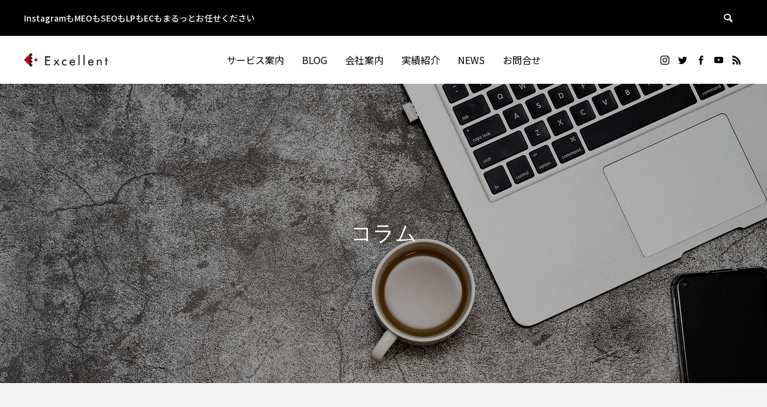

--- FILE ---
content_type: text/html; charset=UTF-8
request_url: https://excellent.ne.jp/date/2022/01/
body_size: 23831
content:
<!DOCTYPE html><html class="pc" dir="ltr" lang="ja" prefix="og: https://ogp.me/ns#"><head prefix="og: http://ogp.me/ns# fb: http://ogp.me/ns/fb#"><meta charset="UTF-8">
<!--[if IE]><meta http-equiv="X-UA-Compatible" content="IE=edge"><![endif]--><meta name="viewport" content="width=device-width"><meta name="description" content="2022年 1月の記事一覧"><link rel="pingback" href="https://excellent.ne.jp/xmlrpc.php"><title>1月, 2022 | WEB集客でお困りの方を徹底的にサポート | 株式会社エクセレント 岡山</title><meta name="robots" content="max-image-preview:large" /><link rel="canonical" href="https://excellent.ne.jp/date/2022/01/" /><meta name="generator" content="All in One SEO (AIOSEO) 4.6.9.1" />
<script async src="https://www.googletagmanager.com/gtag/js?id=UA-79934222-1"></script>
<script>
window.dataLayer = window.dataLayer || [];
function gtag(){dataLayer.push(arguments);}
gtag('js', new Date());gtag('config', 'UA-79934222-1');
</script>
<script type="application/ld+json" class="aioseo-schema">
{"@context":"https:\/\/schema.org","@graph":[{"@type":"BreadcrumbList","@id":"https:\/\/excellent.ne.jp\/date\/2022\/01\/#breadcrumblist","itemListElement":[{"@type":"ListItem","@id":"https:\/\/excellent.ne.jp\/#listItem","position":1,"name":"\u5bb6","item":"https:\/\/excellent.ne.jp\/","nextItem":"https:\/\/excellent.ne.jp\/date\/2022\/#listItem"},{"@type":"ListItem","@id":"https:\/\/excellent.ne.jp\/date\/2022\/#listItem","position":2,"name":"2022","item":"https:\/\/excellent.ne.jp\/date\/2022\/","nextItem":"https:\/\/excellent.ne.jp\/date\/2022\/01\/#listItem","previousItem":"https:\/\/excellent.ne.jp\/#listItem"},{"@type":"ListItem","@id":"https:\/\/excellent.ne.jp\/date\/2022\/01\/#listItem","position":3,"name":"1\u6708, 2022","previousItem":"https:\/\/excellent.ne.jp\/date\/2022\/#listItem"}]},{"@type":"CollectionPage","@id":"https:\/\/excellent.ne.jp\/date\/2022\/01\/#collectionpage","url":"https:\/\/excellent.ne.jp\/date\/2022\/01\/","name":"1\u6708, 2022 | WEB\u96c6\u5ba2\u3067\u304a\u56f0\u308a\u306e\u65b9\u3092\u5fb9\u5e95\u7684\u306b\u30b5\u30dd\u30fc\u30c8 | \u682a\u5f0f\u4f1a\u793e\u30a8\u30af\u30bb\u30ec\u30f3\u30c8 \u5ca1\u5c71","inLanguage":"ja","isPartOf":{"@id":"https:\/\/excellent.ne.jp\/#website"},"breadcrumb":{"@id":"https:\/\/excellent.ne.jp\/date\/2022\/01\/#breadcrumblist"}},{"@type":"Organization","@id":"https:\/\/excellent.ne.jp\/#organization","name":"\u682a\u5f0f\u4f1a\u793e\u30a8\u30af\u30bb\u30ec\u30f3\u30c8","description":"Instagram\u3082MEO\u3082SEO\u3082LP\u3082EC\u3082\u307e\u308b\u3063\u3068\u304a\u4efb\u305b\u304f\u3060\u3055\u3044","url":"https:\/\/excellent.ne.jp\/","telephone":"+819094140636","logo":{"@type":"ImageObject","url":"https:\/\/excellent.ne.jp\/wp-content\/uploads\/2022\/03\/0307.jpg","@id":"https:\/\/excellent.ne.jp\/date\/2022\/01\/#organizationLogo","width":200,"height":200},"image":{"@id":"https:\/\/excellent.ne.jp\/date\/2022\/01\/#organizationLogo"},"sameAs":["https:\/\/www.facebook.com\/excellent.Co.Ltd.ex","https:\/\/twitter.com\/excellentokym","https:\/\/www.instagram.com\/business7294\/"]},{"@type":"WebSite","@id":"https:\/\/excellent.ne.jp\/#website","url":"https:\/\/excellent.ne.jp\/","name":"\u6708\u984d\u5b9a\u984d\u5236(\u30b5\u30d6\u30b9\u30af\u578b)\u3067\u683c\u5b89\u306e\u30db\u30fc\u30e0\u307a\u30fc\u30b8\u5236\u4f5c | \u682a\u5f0f\u4f1a\u793e\u30a8\u30af\u30bb\u30ec\u30f3\u30c8\u3000\u5ca1\u5c71","alternateName":"\u4e2d\u5c0f\u4f01\u696d\u306eWEB\u96c6\u5ba2\u3092\u30aa\u30fc\u30eb\u30a4\u30f3\u30ef\u30f3\u3067\u30b5\u30dd\u30fc\u30c8","description":"Instagram\u3082MEO\u3082SEO\u3082LP\u3082EC\u3082\u307e\u308b\u3063\u3068\u304a\u4efb\u305b\u304f\u3060\u3055\u3044","inLanguage":"ja","publisher":{"@id":"https:\/\/excellent.ne.jp\/#organization"}}]}
</script><meta property="og:type" content="website"><meta property="og:url" content="https://excellent.ne.jp/date/2022/01/"><meta property="og:title" content="1月, 2022 | WEB集客でお困りの方を徹底的にサポート | 株式会社エクセレント 岡山"><meta property="og:description" content="InstagramもMEOもSEOもLPもECもまるっとお任せください"><meta property="og:site_name" content="WEB集客でお困りの方を徹底的にサポート | 株式会社エクセレント　岡山"><meta property="og:image" content="https://excellent.ne.jp/wp-content/uploads/2022/05/excellent_logo640x640.png"><meta property="og:image:secure_url" content="https://excellent.ne.jp/wp-content/uploads/2022/05/excellent_logo640x640.png"><meta property="og:image:width" content="640"><meta property="og:image:height" content="640"><meta property="fb:app_id" content="akitoshi.tsutsui"><meta name="twitter:card" content="summary"><meta name="twitter:site" content="@tsutsui_ex"><meta name="twitter:creator" content="tsutsui_ex"><meta name="twitter:title" content="1月, 2022 | WEB集客でお困りの方を徹底的にサポート | 株式会社エクセレント 岡山"><meta property="twitter:description" content="InstagramもMEOもSEOもLPもECもまるっとお任せください"><link rel='dns-prefetch' href='//s.w.org' /><link rel="alternate" type="application/rss+xml" title="WEB集客でお困りの方を徹底的にサポート | 株式会社エクセレント　岡山 &raquo; フィード" href="https://excellent.ne.jp/feed/" /><link rel="alternate" type="application/rss+xml" title="WEB集客でお困りの方を徹底的にサポート | 株式会社エクセレント　岡山 &raquo; コメントフィード" href="https://excellent.ne.jp/comments/feed/" />
<script src="//www.googletagmanager.com/gtag/js?id=G-JC05N75YTH"  data-cfasync="false" data-wpfc-render="false" type="text/javascript" async></script>
<script data-cfasync="false" data-wpfc-render="false" type="text/javascript">
var mi_version = '9.0.1';
var mi_track_user = true;
var mi_no_track_reason = '';
var MonsterInsightsDefaultLocations = {"page_location":"https:\/\/excellent.ne.jp\/date\/2022\/01\/"};
if ( typeof MonsterInsightsPrivacyGuardFilter === 'function' ) {
var MonsterInsightsLocations = (typeof MonsterInsightsExcludeQuery === 'object') ? MonsterInsightsPrivacyGuardFilter( MonsterInsightsExcludeQuery ) : MonsterInsightsPrivacyGuardFilter( MonsterInsightsDefaultLocations );
} else {
var MonsterInsightsLocations = (typeof MonsterInsightsExcludeQuery === 'object') ? MonsterInsightsExcludeQuery : MonsterInsightsDefaultLocations;
}var disableStrs = [
'ga-disable-G-JC05N75YTH',
];/* Function to detect opted out users */
function __gtagTrackerIsOptedOut() {
for (var index = 0; index < disableStrs.length; index++) {
if (document.cookie.indexOf(disableStrs[index] + '=true') > -1) {
return true;
}
}return false;
}/* Disable tracking if the opt-out cookie exists. */
if (__gtagTrackerIsOptedOut()) {
for (var index = 0; index < disableStrs.length; index++) {
window[disableStrs[index]] = true;
}
}/* Opt-out function */
function __gtagTrackerOptout() {
for (var index = 0; index < disableStrs.length; index++) {
document.cookie = disableStrs[index] + '=true; expires=Thu, 31 Dec 2099 23:59:59 UTC; path=/';
window[disableStrs[index]] = true;
}
}if ('undefined' === typeof gaOptout) {
function gaOptout() {
__gtagTrackerOptout();
}
}
window.dataLayer = window.dataLayer || [];window.MonsterInsightsDualTracker = {
helpers: {},
trackers: {},
};
if (mi_track_user) {
function __gtagDataLayer() {
dataLayer.push(arguments);
}function __gtagTracker(type, name, parameters) {
if (!parameters) {
parameters = {};
}if (parameters.send_to) {
__gtagDataLayer.apply(null, arguments);
return;
}if (type === 'event') {
parameters.send_to = monsterinsights_frontend.v4_id;
var hookName = name;
if (typeof parameters['event_category'] !== 'undefined') {
hookName = parameters['event_category'] + ':' + name;
}if (typeof MonsterInsightsDualTracker.trackers[hookName] !== 'undefined') {
MonsterInsightsDualTracker.trackers[hookName](parameters);
} else {
__gtagDataLayer('event', name, parameters);
}
} else {
__gtagDataLayer.apply(null, arguments);
}
}__gtagTracker('js', new Date());
__gtagTracker('set', {
'developer_id.dZGIzZG': true,
});
if ( MonsterInsightsLocations.page_location ) {
__gtagTracker('set', MonsterInsightsLocations);
}
__gtagTracker('config', 'G-JC05N75YTH', {"forceSSL":"true","link_attribution":"true"} );
window.gtag = __gtagTracker;										(function () {
/* https://developers.google.com/analytics/devguides/collection/analyticsjs/ */
/* ga and __gaTracker compatibility shim. */
var noopfn = function () {
return null;
};
var newtracker = function () {
return new Tracker();
};
var Tracker = function () {
return null;
};
var p = Tracker.prototype;
p.get = noopfn;
p.set = noopfn;
p.send = function () {
var args = Array.prototype.slice.call(arguments);
args.unshift('send');
__gaTracker.apply(null, args);
};
var __gaTracker = function () {
var len = arguments.length;
if (len === 0) {
return;
}
var f = arguments[len - 1];
if (typeof f !== 'object' || f === null || typeof f.hitCallback !== 'function') {
if ('send' === arguments[0]) {
var hitConverted, hitObject = false, action;
if ('event' === arguments[1]) {
if ('undefined' !== typeof arguments[3]) {
hitObject = {
'eventAction': arguments[3],
'eventCategory': arguments[2],
'eventLabel': arguments[4],
'value': arguments[5] ? arguments[5] : 1,
}
}
}
if ('pageview' === arguments[1]) {
if ('undefined' !== typeof arguments[2]) {
hitObject = {
'eventAction': 'page_view',
'page_path': arguments[2],
}
}
}
if (typeof arguments[2] === 'object') {
hitObject = arguments[2];
}
if (typeof arguments[5] === 'object') {
Object.assign(hitObject, arguments[5]);
}
if ('undefined' !== typeof arguments[1].hitType) {
hitObject = arguments[1];
if ('pageview' === hitObject.hitType) {
hitObject.eventAction = 'page_view';
}
}
if (hitObject) {
action = 'timing' === arguments[1].hitType ? 'timing_complete' : hitObject.eventAction;
hitConverted = mapArgs(hitObject);
__gtagTracker('event', action, hitConverted);
}
}
return;
}function mapArgs(args) {
var arg, hit = {};
var gaMap = {
'eventCategory': 'event_category',
'eventAction': 'event_action',
'eventLabel': 'event_label',
'eventValue': 'event_value',
'nonInteraction': 'non_interaction',
'timingCategory': 'event_category',
'timingVar': 'name',
'timingValue': 'value',
'timingLabel': 'event_label',
'page': 'page_path',
'location': 'page_location',
'title': 'page_title',
'referrer' : 'page_referrer',
};
for (arg in args) {
if (!(!args.hasOwnProperty(arg) || !gaMap.hasOwnProperty(arg))) {
hit[gaMap[arg]] = args[arg];
} else {
hit[arg] = args[arg];
}
}
return hit;
}try {
f.hitCallback();
} catch (ex) {
}
};
__gaTracker.create = newtracker;
__gaTracker.getByName = newtracker;
__gaTracker.getAll = function () {
return [];
};
__gaTracker.remove = noopfn;
__gaTracker.loaded = true;
window['__gaTracker'] = __gaTracker;
})();
} else {
console.log("");
(function () {
function __gtagTracker() {
return null;
}window['__gtagTracker'] = __gtagTracker;
window['gtag'] = __gtagTracker;
})();
}
</script><link rel='stylesheet' id='urvanov_syntax_highlighter-css'  href='https://excellent.ne.jp/wp-content/plugins/urvanov-syntax-highlighter/css/min/urvanov_syntax_highlighter.min.css?ver=2.8.33' type='text/css' media='all' /><link rel='stylesheet' id='style-css'  href='https://excellent.ne.jp/wp-content/themes/anthem_tcd083-child/style.css?ver=1.5.1' type='text/css' media='all' /><link rel='stylesheet' id='wp-block-library-css'  href='https://excellent.ne.jp/wp-includes/css/dist/block-library/style.min.css?ver=6.0.11' type='text/css' media='all' />
<style id='global-styles-inline-css' type='text/css'>
body{--wp--preset--color--black: #000000;--wp--preset--color--cyan-bluish-gray: #abb8c3;--wp--preset--color--white: #ffffff;--wp--preset--color--pale-pink: #f78da7;--wp--preset--color--vivid-red: #cf2e2e;--wp--preset--color--luminous-vivid-orange: #ff6900;--wp--preset--color--luminous-vivid-amber: #fcb900;--wp--preset--color--light-green-cyan: #7bdcb5;--wp--preset--color--vivid-green-cyan: #00d084;--wp--preset--color--pale-cyan-blue: #8ed1fc;--wp--preset--color--vivid-cyan-blue: #0693e3;--wp--preset--color--vivid-purple: #9b51e0;--wp--preset--gradient--vivid-cyan-blue-to-vivid-purple: linear-gradient(135deg,rgba(6,147,227,1) 0%,rgb(155,81,224) 100%);--wp--preset--gradient--light-green-cyan-to-vivid-green-cyan: linear-gradient(135deg,rgb(122,220,180) 0%,rgb(0,208,130) 100%);--wp--preset--gradient--luminous-vivid-amber-to-luminous-vivid-orange: linear-gradient(135deg,rgba(252,185,0,1) 0%,rgba(255,105,0,1) 100%);--wp--preset--gradient--luminous-vivid-orange-to-vivid-red: linear-gradient(135deg,rgba(255,105,0,1) 0%,rgb(207,46,46) 100%);--wp--preset--gradient--very-light-gray-to-cyan-bluish-gray: linear-gradient(135deg,rgb(238,238,238) 0%,rgb(169,184,195) 100%);--wp--preset--gradient--cool-to-warm-spectrum: linear-gradient(135deg,rgb(74,234,220) 0%,rgb(151,120,209) 20%,rgb(207,42,186) 40%,rgb(238,44,130) 60%,rgb(251,105,98) 80%,rgb(254,248,76) 100%);--wp--preset--gradient--blush-light-purple: linear-gradient(135deg,rgb(255,206,236) 0%,rgb(152,150,240) 100%);--wp--preset--gradient--blush-bordeaux: linear-gradient(135deg,rgb(254,205,165) 0%,rgb(254,45,45) 50%,rgb(107,0,62) 100%);--wp--preset--gradient--luminous-dusk: linear-gradient(135deg,rgb(255,203,112) 0%,rgb(199,81,192) 50%,rgb(65,88,208) 100%);--wp--preset--gradient--pale-ocean: linear-gradient(135deg,rgb(255,245,203) 0%,rgb(182,227,212) 50%,rgb(51,167,181) 100%);--wp--preset--gradient--electric-grass: linear-gradient(135deg,rgb(202,248,128) 0%,rgb(113,206,126) 100%);--wp--preset--gradient--midnight: linear-gradient(135deg,rgb(2,3,129) 0%,rgb(40,116,252) 100%);--wp--preset--duotone--dark-grayscale: url('#wp-duotone-dark-grayscale');--wp--preset--duotone--grayscale: url('#wp-duotone-grayscale');--wp--preset--duotone--purple-yellow: url('#wp-duotone-purple-yellow');--wp--preset--duotone--blue-red: url('#wp-duotone-blue-red');--wp--preset--duotone--midnight: url('#wp-duotone-midnight');--wp--preset--duotone--magenta-yellow: url('#wp-duotone-magenta-yellow');--wp--preset--duotone--purple-green: url('#wp-duotone-purple-green');--wp--preset--duotone--blue-orange: url('#wp-duotone-blue-orange');--wp--preset--font-size--small: 13px;--wp--preset--font-size--medium: 20px;--wp--preset--font-size--large: 36px;--wp--preset--font-size--x-large: 42px;}.has-black-color{color: var(--wp--preset--color--black) !important;}.has-cyan-bluish-gray-color{color: var(--wp--preset--color--cyan-bluish-gray) !important;}.has-white-color{color: var(--wp--preset--color--white) !important;}.has-pale-pink-color{color: var(--wp--preset--color--pale-pink) !important;}.has-vivid-red-color{color: var(--wp--preset--color--vivid-red) !important;}.has-luminous-vivid-orange-color{color: var(--wp--preset--color--luminous-vivid-orange) !important;}.has-luminous-vivid-amber-color{color: var(--wp--preset--color--luminous-vivid-amber) !important;}.has-light-green-cyan-color{color: var(--wp--preset--color--light-green-cyan) !important;}.has-vivid-green-cyan-color{color: var(--wp--preset--color--vivid-green-cyan) !important;}.has-pale-cyan-blue-color{color: var(--wp--preset--color--pale-cyan-blue) !important;}.has-vivid-cyan-blue-color{color: var(--wp--preset--color--vivid-cyan-blue) !important;}.has-vivid-purple-color{color: var(--wp--preset--color--vivid-purple) !important;}.has-black-background-color{background-color: var(--wp--preset--color--black) !important;}.has-cyan-bluish-gray-background-color{background-color: var(--wp--preset--color--cyan-bluish-gray) !important;}.has-white-background-color{background-color: var(--wp--preset--color--white) !important;}.has-pale-pink-background-color{background-color: var(--wp--preset--color--pale-pink) !important;}.has-vivid-red-background-color{background-color: var(--wp--preset--color--vivid-red) !important;}.has-luminous-vivid-orange-background-color{background-color: var(--wp--preset--color--luminous-vivid-orange) !important;}.has-luminous-vivid-amber-background-color{background-color: var(--wp--preset--color--luminous-vivid-amber) !important;}.has-light-green-cyan-background-color{background-color: var(--wp--preset--color--light-green-cyan) !important;}.has-vivid-green-cyan-background-color{background-color: var(--wp--preset--color--vivid-green-cyan) !important;}.has-pale-cyan-blue-background-color{background-color: var(--wp--preset--color--pale-cyan-blue) !important;}.has-vivid-cyan-blue-background-color{background-color: var(--wp--preset--color--vivid-cyan-blue) !important;}.has-vivid-purple-background-color{background-color: var(--wp--preset--color--vivid-purple) !important;}.has-black-border-color{border-color: var(--wp--preset--color--black) !important;}.has-cyan-bluish-gray-border-color{border-color: var(--wp--preset--color--cyan-bluish-gray) !important;}.has-white-border-color{border-color: var(--wp--preset--color--white) !important;}.has-pale-pink-border-color{border-color: var(--wp--preset--color--pale-pink) !important;}.has-vivid-red-border-color{border-color: var(--wp--preset--color--vivid-red) !important;}.has-luminous-vivid-orange-border-color{border-color: var(--wp--preset--color--luminous-vivid-orange) !important;}.has-luminous-vivid-amber-border-color{border-color: var(--wp--preset--color--luminous-vivid-amber) !important;}.has-light-green-cyan-border-color{border-color: var(--wp--preset--color--light-green-cyan) !important;}.has-vivid-green-cyan-border-color{border-color: var(--wp--preset--color--vivid-green-cyan) !important;}.has-pale-cyan-blue-border-color{border-color: var(--wp--preset--color--pale-cyan-blue) !important;}.has-vivid-cyan-blue-border-color{border-color: var(--wp--preset--color--vivid-cyan-blue) !important;}.has-vivid-purple-border-color{border-color: var(--wp--preset--color--vivid-purple) !important;}.has-vivid-cyan-blue-to-vivid-purple-gradient-background{background: var(--wp--preset--gradient--vivid-cyan-blue-to-vivid-purple) !important;}.has-light-green-cyan-to-vivid-green-cyan-gradient-background{background: var(--wp--preset--gradient--light-green-cyan-to-vivid-green-cyan) !important;}.has-luminous-vivid-amber-to-luminous-vivid-orange-gradient-background{background: var(--wp--preset--gradient--luminous-vivid-amber-to-luminous-vivid-orange) !important;}.has-luminous-vivid-orange-to-vivid-red-gradient-background{background: var(--wp--preset--gradient--luminous-vivid-orange-to-vivid-red) !important;}.has-very-light-gray-to-cyan-bluish-gray-gradient-background{background: var(--wp--preset--gradient--very-light-gray-to-cyan-bluish-gray) !important;}.has-cool-to-warm-spectrum-gradient-background{background: var(--wp--preset--gradient--cool-to-warm-spectrum) !important;}.has-blush-light-purple-gradient-background{background: var(--wp--preset--gradient--blush-light-purple) !important;}.has-blush-bordeaux-gradient-background{background: var(--wp--preset--gradient--blush-bordeaux) !important;}.has-luminous-dusk-gradient-background{background: var(--wp--preset--gradient--luminous-dusk) !important;}.has-pale-ocean-gradient-background{background: var(--wp--preset--gradient--pale-ocean) !important;}.has-electric-grass-gradient-background{background: var(--wp--preset--gradient--electric-grass) !important;}.has-midnight-gradient-background{background: var(--wp--preset--gradient--midnight) !important;}.has-small-font-size{font-size: var(--wp--preset--font-size--small) !important;}.has-medium-font-size{font-size: var(--wp--preset--font-size--medium) !important;}.has-large-font-size{font-size: var(--wp--preset--font-size--large) !important;}.has-x-large-font-size{font-size: var(--wp--preset--font-size--x-large) !important;}
</style><link rel='stylesheet' id='contact-form-7-css'  href='https://excellent.ne.jp/wp-content/plugins/contact-form-7/includes/css/styles.css?ver=5.6.3' type='text/css' media='all' /><link rel='stylesheet' id='cf7msm_styles-css'  href='https://excellent.ne.jp/wp-content/plugins/contact-form-7-multi-step-module/resources/cf7msm.css?ver=4.4' type='text/css' media='all' /><link rel='stylesheet' id='toc-screen-css'  href='https://excellent.ne.jp/wp-content/plugins/table-of-contents-plus/screen.min.css?ver=2408' type='text/css' media='all' /><link rel='stylesheet' id='wpel-style-css'  href='https://excellent.ne.jp/wp-content/plugins/wp-external-links/public/css/wpel.css?ver=2.62' type='text/css' media='all' /><link rel='stylesheet' id='chld_thm_cfg_parent-css'  href='https://excellent.ne.jp/wp-content/themes/anthem_tcd083/style.css?ver=6.0.11' type='text/css' media='all' /><link rel='stylesheet' id='dflip-style-css'  href='https://excellent.ne.jp/wp-content/plugins/3d-flipbook-dflip-lite/assets/css/dflip.min.css?ver=2.3.48' type='text/css' media='all' /><link rel='stylesheet' id='aurora-heatmap-css'  href='https://excellent.ne.jp/wp-content/plugins/aurora-heatmap/style.css?ver=1.7.0' type='text/css' media='all' /><link rel='stylesheet' id='cf7cf-style-css'  href='https://excellent.ne.jp/wp-content/plugins/cf7-conditional-fields/style.css?ver=2.4.15' type='text/css' media='all' />
<script type='text/javascript' src='https://excellent.ne.jp/wp-includes/js/jquery/jquery.min.js?ver=3.6.0' id='jquery-core-js'></script>
<script type='text/javascript' src='https://excellent.ne.jp/wp-includes/js/jquery/jquery-migrate.min.js?ver=3.3.2' id='jquery-migrate-js'></script>
<script type='text/javascript' id='urvanov_syntax_highlighter_js-js-extra'>
/* <![CDATA[ */
var UrvanovSyntaxHighlighterSyntaxSettings = {"version":"2.8.33","is_admin":"0","ajaxurl":"https:\/\/excellent.ne.jp\/wp-admin\/admin-ajax.php","prefix":"urvanov-syntax-highlighter-","setting":"urvanov-syntax-highlighter-setting","selected":"urvanov-syntax-highlighter-setting-selected","changed":"urvanov-syntax-highlighter-setting-changed","special":"urvanov-syntax-highlighter-setting-special","orig_value":"data-orig-value","debug":""};
var UrvanovSyntaxHighlighterSyntaxStrings = {"copy":"Copied to the clipboard","minimize":"Click To Expand Code"};
/* ]]> */
</script>
<script type='text/javascript' src='https://excellent.ne.jp/wp-content/plugins/urvanov-syntax-highlighter/js/min/urvanov_syntax_highlighter.min.js?ver=2.8.33' id='urvanov_syntax_highlighter_js-js'></script>
<script type='text/javascript' src='https://excellent.ne.jp/wp-content/plugins/google-analytics-for-wordpress/assets/js/frontend-gtag.min.js?ver=9.0.1' id='monsterinsights-frontend-script-js'></script>
<script data-cfasync="false" data-wpfc-render="false" type="text/javascript" id='monsterinsights-frontend-script-js-extra'>/* <![CDATA[ */
var monsterinsights_frontend = {"js_events_tracking":"true","download_extensions":"doc,pdf,ppt,zip,xls,docx,pptx,xlsx","inbound_paths":"[{\"path\":\"\\\/go\\\/\",\"label\":\"affiliate\"},{\"path\":\"\\\/recommend\\\/\",\"label\":\"affiliate\"}]","home_url":"https:\/\/excellent.ne.jp","hash_tracking":"false","v4_id":"G-JC05N75YTH"};/* ]]> */
</script>
<script type='text/javascript' id='aurora-heatmap-js-extra'>
/* <![CDATA[ */
var aurora_heatmap = {"_mode":"reporter","ajax_url":"https:\/\/excellent.ne.jp\/wp-admin\/admin-ajax.php","action":"aurora_heatmap","reports":"click_pc,click_mobile","debug":"0","ajax_delay_time":"3000","ajax_interval":"10","ajax_bulk":null};
/* ]]> */
</script>
<script type='text/javascript' src='https://excellent.ne.jp/wp-content/plugins/aurora-heatmap/js/aurora-heatmap.min.js?ver=1.7.0' id='aurora-heatmap-js'></script><link rel="https://api.w.org/" href="https://excellent.ne.jp/wp-json/" /><link rel="stylesheet" href="https://excellent.ne.jp/wp-content/themes/anthem_tcd083/css/design-plus.css?ver=1.5.1"><link rel="stylesheet" href="https://excellent.ne.jp/wp-content/themes/anthem_tcd083/css/sns-botton.css?ver=1.5.1"><link rel="stylesheet" media="screen and (max-width:1251px)" href="https://excellent.ne.jp/wp-content/themes/anthem_tcd083/css/responsive.css?ver=1.5.1"><link rel="stylesheet" media="screen and (max-width:1251px)" href="https://excellent.ne.jp/wp-content/themes/anthem_tcd083/css/footer-bar.css?ver=1.5.1"><script src="https://excellent.ne.jp/wp-content/themes/anthem_tcd083/js/jquery.easing.1.4.js?ver=1.5.1"></script>
<script src="https://excellent.ne.jp/wp-content/themes/anthem_tcd083/js/jscript.js?ver=1.5.1"></script>
<script src="https://excellent.ne.jp/wp-content/themes/anthem_tcd083/js/comment.js?ver=1.5.1"></script><link rel="stylesheet" href="https://excellent.ne.jp/wp-content/themes/anthem_tcd083/js/simplebar.css?ver=1.5.1">
<script src="https://excellent.ne.jp/wp-content/themes/anthem_tcd083/js/simplebar.min.js?ver=1.5.1"></script><script src="https://excellent.ne.jp/wp-content/themes/anthem_tcd083/js/header_fix.js?ver=1.5.1"></script>
<script src="https://excellent.ne.jp/wp-content/themes/anthem_tcd083/js/header_fix_mobile.js?ver=1.5.1"></script><style type="text/css">body, input, textarea { font-family: Arial, "Hiragino Kaku Gothic ProN", "ヒラギノ角ゴ ProN W3", "メイリオ", Meiryo, sans-serif; }.rich_font, .p-vertical { font-family: Arial, "Hiragino Kaku Gothic ProN", "ヒラギノ角ゴ ProN W3", "メイリオ", Meiryo, sans-serif; }.rich_font_type1 { font-family: Arial, "Hiragino Kaku Gothic ProN", "ヒラギノ角ゴ ProN W3", "メイリオ", Meiryo, sans-serif; }
.rich_font_type2 { font-family: Arial, "Hiragino Sans", "ヒラギノ角ゴ ProN", "Hiragino Kaku Gothic ProN", "游ゴシック", YuGothic, "メイリオ", Meiryo, sans-serif; font-weight:500; }
.rich_font_type3 { font-family: "Times New Roman" , "游明朝" , "Yu Mincho" , "游明朝体" , "YuMincho" , "ヒラギノ明朝 Pro W3" , "Hiragino Mincho Pro" , "HiraMinProN-W3" , "HGS明朝E" , "ＭＳ Ｐ明朝" , "MS PMincho" , serif; font-weight:500; }#header_top { color:#ffffff; background:#000000; }
#header_top a, header_search .button label:before { color:#ffffff; }
#header_bottom { color:#000000; background:#ffffff; }
#header_bottom a { color:#000000; }
#header_top a:hover, #header_bottom a:hover, header_search .button label:hover:before { color:#ba0006; }
#header_search .button label { background:#000000; }
.header_fix #header_bottom, .header_fix_mobile #header_bottom { background:rgba(255,255,255,1); }
.header_fix #header.active #header_bottom, .header_fix_mobile #header.active #header_bottom{ background:rgba(255,255,255,1); }
#global_menu > ul > li > a, body.home #global_menu > ul > li.current-menu-item > a { color:#000000; }
#global_menu > ul > li.active > a, #global_menu > ul > li.active_button > a { color:#ba0006 !important; }
#global_menu ul ul a { color:#ffffff; background:#ba0006; }
#global_menu ul ul a:hover { color:#ffffff; background:#631120; }
#menu_button span { background:#000; }
#menu_button:hover span { background:#ba0006 !important; }
#drawer_menu { background:#ffffff; }
#mobile_menu a, .mobile #lang_button a { color:#000000; background:#ffffff; border-color:#cccccc; }
#mobile_menu li li a { color:#000000; background:#f9f9f9; }
#mobile_menu a:hover, #drawer_menu .close_button:hover, #mobile_menu .child_menu_button:hover { color:#ffffff; background:#27acd9; }
#mobile_menu li li a:hover { color:#ffffff; }
#lang_button_mobile { background:#ffffff; }
#lang_button_mobile li { border-color:#cccccc; }
#lang_button_mobile li a { color:#000000; background:#ffffff; border-color:#cccccc; }
#lang_button_mobile li a:hover { color:#ffffff; background:#27acd9; }
#lang_mobile_button:hover:before, #lang_mobile_button.active:before { color:#ba0006; }
#header_search .input_area input, #footer_search { background:#ba0006; }
.megamenu_product_category_list { background:#222222; }
.megamenu_product_category_list .title { font-size:16px; }
.megamenu_blog_list { background:#222222; }
.megamenu_blog_list .title { font-size:14px; }
#footer_carousel .headline { color:#ffffff; }
#footer_carousel_inner .title { font-size:18px; }
@media screen and (max-width:750px) {
#footer_carousel_inner .title { font-size:16px; }
}
#return_top a:before { color:#ffffff; }
#return_top a { background:#ba0006; }
#return_top a:hover { background:#631120; }
.author_profile a.avatar img, .animate_image img, .animate_background .image, #recipe_archive .blur_image {
width:100%; height:auto;
-webkit-transition: transform  0.75s ease;
transition: transform  0.75s ease;
}
.author_profile a.avatar:hover img, .animate_image:hover img, .animate_background:hover .image, #recipe_archive a:hover .blur_image {
-webkit-transform: scale(1.2);
transform: scale(1.2);
}a { color:#000; }a:hover, #header_logo a:hover, #global_menu > ul > li.current-menu-item > a, .megamenu_blog_list a:hover .title, #footer a:hover, #footer_social_link li a:hover:before, #bread_crumb a:hover, #bread_crumb li.home a:hover:after, #bread_crumb, #bread_crumb li.last, #next_prev_post a:hover,
.index_post_slider .category a:hover, .index_post_slider .carousel_arrow:hover:before, .single_copy_title_url_btn:hover, #footer_post_list a:hover .title, #footer_carousel_inner a:hover .desc, .support_list .date, .support_list .question:hover, .support_list .question.active,
.widget_tab_post_list_button a.active, .p-dropdown__list li a:hover, .p-dropdown__title:hover, .p-dropdown__title:hover:after, .p-dropdown__title:hover:after, .p-dropdown__list li a:hover, .p-dropdown__list .child_menu_button:hover, .tcdw_search_box_widget .search_area .search_button:hover:before,
#blog_list .title a:hover, #post_title_area .category a:hover, #related_post .category a:hover, #blog_list li a:hover, #index_news a .date, #index_news_slider a:hover .title, .tcd_category_list a:hover, .tcd_category_list .child_menu_button:hover, .styled_post_list1 a:hover .title,
#post_title_area .post_meta a:hover, #single_author_title_area .author_link li a:hover:before, .author_profile a:hover, .author_profile .author_link li a:hover:before, #post_meta_bottom a:hover, .cardlink_title a:hover, .comment a:hover, .comment_form_wrapper a:hover, #searchform .submit_button:hover:before
{ color: #ba0006; }.megamenu_product_category_list a:hover .title_area, #comment_tab li.active a, #submit_comment:hover, #cancel_comment_reply a:hover, #wp-calendar #prev a:hover, #wp-calendar #next a:hover, #wp-calendar td a:hover,
#post_pagination p, #post_pagination a:hover, #p_readmore .button:hover, .page_navi a:hover, .page_navi span.current, #post_pagination a:hover,.c-pw__btn:hover, #post_pagination a:hover, #comment_tab li a:hover,
#footer_post_list .category a, .post_slider_widget .slick-dots button:hover::before, .post_slider_widget .slick-dots .slick-active button::before, #header_slider .slick-dots button:hover::before, #header_slider .slick-dots .slick-active button::before,
.cb_product_review .vote_buttons a:hover, .cb_product_review .vote_buttons a.active
{ background-color: #ba0006; }.megamenu_product_category_list a:hover .title_area, .megamenu_product_category_list .item:first-of-type a:hover .title_area, .index_post_slider .carousel_arrow:hover, .widget_headline, #comment_textarea textarea:focus, .c-pw__box-input:focus, .page_navi a:hover, .page_navi span.current, #post_pagination p, #post_pagination a:hover,
#header_slider .slick-dots button:hover::before, #header_slider .slick-dots .slick-active button::before, .cb_product_review .vote_buttons a:hover, .cb_product_review .vote_buttons a.active
{ border-color: #ba0006; }#footer_post_list .category a:hover { background:rgba(186,0,6,0.7); }.widget_headline { background:#000000; }
.post_content a, .custom-html-widget a { color:#0000ff; }
.post_content a:hover, .custom-html-widget a:hover { color:#aaaaaa; }
/* テーブル可変無し */
.table_be td {display: revert;}/* スマホ版の見出し調整 */
@media (max-width: 450px){
h2.styled_h2 {
font-size: 1.3rem !important;
}
h3.styled_h3 {
font-size: 1rem !important;
}
}/* 画像マウスオンで白く */
a img:hover {
opacity: 0.7;
}.animate_item img.pc{
width:600px;
}#index_content_builder #lineup .box .q_custom_button a,#index_content_builder #lineup .box .q_custom_button a:hover{
color:#fff;
}/* リッチボタン */
.rich-button {
text-align: center;
}
.rich-button a{
background: #008a98;
position: relative;
padding: 25px 50px;
overflow: hidden;
color:#fff;
line-height:1.5;
border:none;
border-radius: 5px;
text-decoration: none;
display: inline-block;
box-sizing: border-box;
}
.rich-button a:hover:before{opacity: 1; transform: translate(0,0);}
.rich-button a:before{
content: attr(data-hover);
position: absolute;
top: 1.4em; left: 0;
width: 100%;
text-transform: uppercase;
color:#fff !important;
font-weight: 800;
font-size: 18px;
opacity: 0;
transform: translate(-100%,0);
transition: all .3s ease-in-out;
}
.rich-button a:visited, .rich-button a:hover, .rich-button a:active{
color:#fff !important;
}
.rich-button a:hover span{opacity: 0; transform: translate(100%,0)}
.rich-button a span{
text-transform: uppercase;
font-weight: 800;
font-size: 18px;
transition: all .3s ease-in-out;
}
@media (max-width: 450px){
.rich-button a{
width: 100%;
padding:20px 20px;
}
}/* 2304_index */
@import url('https://fonts.googleapis.com/css2?family=Jost:wght@700&amp;family=Zen+Maru+Gothic:wght@500&amp;display=swap');
.top2304{
font-family: 'Jost', sans-serif;
font-family: 'Zen Maru Gothic', sans-serif;
}
.top2304 .main{
background:#fffd77;
height:600px;
position: relative;
}
.top2304 .main .inner{
max-width:1200px;
width:100%;
display: flex;
margin:auto;
position: absolute;
top: 50%;
left: 50%;
transform: translateY(-50%) translateX(-50%);
}
.top2304 .main .inner .txt{
margin-left:30px;
font-size: 40px;
line-height: 1.7;
width:450px;
}
.top2304 .main .inner .txt .sub_txt{
display:block;
font-size: 20px;
margin-top: 30px;
}
.top2304 .main .inner img{
position:absolute;
right:0;
top: -50px;
}
.top2304 .btn {
width: 300px;
display: inline-block;
position: relative;
background: #27acd9;
color:#fff;
font-size:24px;
text-align: center;
padding:1.5rem 3.5rem 1.5rem 1.8rem;
transition: all .3s;
text-decoration: none;
margin-top:20px;
}
.top2304 .btn:after{
content:"";
position:absolute;
display: block;
transition: all .3s;
width: 7px;
height: 18px;
top:50%;
right: 2.5rem;
box-shadow:2px -2px 0 #fff;
border-top: solid 2px #27acd9;
border-right: solid 2px #27acd9;
transform: translateY(-50%) rotate(45deg) skewX(-45deg);
}
.top2304 .btn:hover:after {
right: 5px;
height: 40px;
}
.top2304 a:hover{
color:#fff;
}
.top2304 .service{
max-width:1200px;
width:100%;
margin:60px auto 100px;
text-align: center;
}
.top2304 .service h2 {
position: relative;
padding: 0.8rem 0;
margin-bottom: 5.2rem;
border-bottom: 2px solid;
color: black;
font-size: 24px;
text-align: center;
display: inline-block;
}.top2304 .service h2:before,
.top2304 .service h2:after {
position: absolute;
top: 100%;
left: 50%;
content: "";
height: 0;
width: 0;
}.top2304 .service h2:before {
border: 16px solid;
border-color: transparent;
border-top-color: black;
margin-left: -16px;
}.top2304 .service h2:after {
border: 14px solid;
border-color: transparent;
border-top-color: white;
margin-left: -14px;
}
.top2304 .service_box{
display: flex;
margin-bottom:80px;
justify-content:space-between;
}
.top2304 .service_box.img_l{
flex-direction: row-reverse;
}
.top2304 .service_box figure{
width:50%;
margin:0;
}
.top2304 .service_box img{
width:100%;
}
.top2304 .service_box .txt{
text-align:left;
width:50%;
padding:0 20px;
box-sizing: border-box;
}
.top2304 .service_box .txt h3{
font-size:30px;
margin-bottom: 10px;
}
.top2304 .service_box .txt p{
font-size:18px;
line-height:2.2;
}
.top2304 .service_box .txt p a{
box-sizing: border-box;
width:460px;
padding: 1rem 3.5rem 1.3rem 1.3rem;
}
.top2304 .service_box .txt p a:hover{
color:#fff;
}
@media screen and (max-width: 750px){
.top2304 .main {
position:inherit;
height:90vh;
}
.top2304 .main .inner{
width:100%;
display: block;
margin:auto;
padding:20px;
position: inherit;
top: inherit;
transform: inherit;
box-sizing: border-box;
text-align: center;
}
.top2304 .main .inner .txt{
margin-left:0px;
font-size: 28px;
line-height: 1.7;
width:100%;
box-sizing: border-box;
}
.top2304 .main .inner img{
width:95%;
position: inherit;
top:inherit;
}
.top2304 .btn {
width: 60%;
padding: 0.5rem 2.5rem 0.5rem 0.8rem;
font-size:18px;
}
.top2304 .service{
width:100%;
padding:20px;
box-sizing: border-box;
margin:30px auto 50px;
}
.top2304 .service h2{
font-size:18px;
}
.top2304 .service_box{
display:block;
margin-bottom:40px;
}
.top2304 .service_box figure{
width:100%;
}
.top2304 .service_box .txt{
width:100%;
padding: 0;
}
.top2304 .service_box .txt h3{
font-size: 24px;
}
.top2304 .service_box .txt p {
font-size: 15px;
line-height: 2.2;
}
.top2304 .service_box .txt p a{
width:80%;
display: block;
margin: 10px auto;
}
}/*　TOP2402　*/
@import url('https://fonts.googleapis.com/css2?family=Noto+Sans+JP:wght@100..900&amp;display=swap');#top2402{
font-family: "Noto Sans JP", sans-serif;
}
#top2402 .main{
background:#f2ff20;
text-align: center;
}
#top2402 .main img{
margin:auto;
max-width: 100%;
}
#top2402 .contact{
background:url("https://excellent.ne.jp/ex_img/index/2024/contact_bg2.png"), url("https://excellent.ne.jp/ex_img/index/2024/contact_bg.jpg"), #111;
background-size:100%;
padding:50px 20px 50px;
text-align: center;
color:#fff;
font-size:30px;
}
#top2402 .contact p{
margin-bottom:20px;
line-height: 1.5;
}
#top2402 .contact .ttl{
color:#f2ff20;
font-size:50px;
font-weight: 900;
line-height: 1.5;
}
#top2402 .contact .ttl span{
font-size:70px;
}
#top2402 .contact .sub_ttl{
font-size:36px;
font-weight: 900;
position: relative;
display: inline-block;
padding: 0 30px;
}
#top2402 .contact .sub_ttl::before,
#top2402 .contact .sub_ttl::after {
position: absolute;
top: 0.5rem;
height: 2.5rem;
content: '';
}#top2402 .contact .sub_ttl::before {
border-left: solid 3px;
left: 0;
transform: rotate(-45deg);
}#top2402 .contact .sub_ttl::after {
border-right: solid 3px;
right: 0;
transform: rotate(45deg);
}
#top2402 .contact .btn_box{
max-width: 1000px;
margin:auto;
background:#fff;
padding:30px;
box-sizing: border-box;
display: flex;
}
#top2402 .contact .btn_box a{
width:50%;
padding:30px;
color:#fff;
font-size:40px;
font-weight: 900;
text-decoration: none;
position:relative;
}
#top2402 .contact .btn_box a::after{
content: '\f054';
font-family: "Font Awesome 5 Free";
display: block;
position: absolute;
top: 35%;
right: 30px;
font-size: 30px;
}
#top2402 .contact .btn_box a i{
margin-right:10px;
}
#top2402 .contact .btn_box a svg{
margin-right:10px;
}
#top2402 .contact .btn_box a.btn_line {
background:#06c755;
border-bottom:3px solid #008e3a;
margin-right:20px;
}
#top2402 .contact .btn_box a:hover.btn_line {
opacity: 0.7;
border-bottom:1px solid #008e3a;
transform: scale(0.99, 0.99) translateY(2px);
}
#top2402 .contact .btn_box a.btn_mail {
background:#27acd9;
border-bottom:3px solid #1182a9;
}
#top2402 .contact .btn_box a:hover.btn_mail {
opacity: 0.7;
border-bottom:1px solid #1182a9;
transform: scale(0.99, 0.99) translateY(2px);
}
#top2402 .check{
max-width:1000px;
margin:auto;
padding:50px 0 100px;
}
#top2402 .check .ttl{
color:#1c1ba3;
font-size:50px;
font-weight: 900;
font-feature-settings: "palt";
text-align: center;
margin-bottom:40px;
}
#top2402 .check ul {
max-width:800px;
margin: auto;
}
#top2402 .check ul li{
font-size:30px;
line-height:1.5;
list-style:none;
margin-bottom:20px;
padding-left:60px;
background:url("https://excellent.ne.jp/ex_img/index/2024/icon_check.png") no-repeat 0px 7px;
}
#top2402 .case {
margin-bottom:100px;
}
#top2402 .case .ttl{
background: #f2ff20;
padding:10px;
color:#1c1ba3;
font-size:50px;
font-weight: 900;
height: 200px;
}
#top2402 .case .ttl .inner{
max-width: 1000px;
margin: auto;
position:relative;
}
#top2402 .case .ttl .inner p{
margin:20px 0;
line-height: 1.5;
}
#top2402 .case .ttl .inner img{
position: absolute;
right: 0;
top: -70px;
}
#top2402 .case .inner{
max-width:1200px;
margin:auto;
}
#top2402 .case .sub_ttl{
margin-top:40px;
margin-bottom:30px;
font-size:36px;
font-weight: 900;
line-height:1.5;
}
#top2402 .case .sub_ttl span{
background:#1c1ba3;
color:#fff;
display: inline-block;
padding: 5px 20px;
margin-right: 20px;
}
#top2402 .case .img_txt{
display:flex;
}
#top2402 .case .img_txt img{
display:block;
margin-right:30px;
}
#top2402 .case .img_txt p{
font-size:24px;
line-height:1.5;
margin-top: 0;
}#top2402 .gutai {
background:#efefef;
padding:30px;
border-radius: 20px;
max-width: 1200px;
margin: 0 auto 80px;
}
#top2402 .gutai .ttl{
font-size:36px;
font-weight: 900;
line-height:1.5;
color:#1c1ba3;
text-align:center;
}
#top2402 .gutai p.sub_ttl{
font-size:28px;
font-weight:900;
margin-bottom:0;
}
#top2402 .gutai p{
font-size:24px;
line-height:1.5;
margin:0 0 40px;
}
#top2402 .gutai .flex{
display:flex;
flex-wrap: wrap;
justify-content: space-between;
}
#top2402 .gutai .flex div{
width:48%;
}
#top2402 .gutai .flex .img{
width:100%;
text-align:center;
}
#top2402 .reason {
background:#f2ff20;
padding:80px 0 80px;
}
#top2402 .reason .ttl{
font-size:50px;
font-weight: 900;
color: #1c1ba3;
text-align: center;
line-height: 1.5;
margin-bottom: 10px;
}
#top2402 .reason p.txt{
margin: auto;
text-align: center;
font-size: 24px;
line-height: 1.5;
margin-bottom: 40px;
}
#top2402 .reason .reason_box{
max-width: 1200px;
margin:0 auto 40px;
display:flex;
}
#top2402 .reason .reason_box .reason_img{
width:31%;
}
#top2402 .reason .reason_box .reason_txt{
width:68%;
}
#top2402 .reason .reason_box p{
font-size:24px;
line-height: 1.5;
}
#top2402 .reason .reason_box .sub_ttl{
display:flex;
margin-bottom: 10px;
}
#top2402 .reason .reason_box .sub_ttl p{
font-size:36px;
font-weight: 900;
margin: 0 0 0 20px;
line-height: 1.5;
}
#top2402 .reason .reason_box .circle{
background:#1c1ba3;
width: 90px;
height: 90px;
border-radius: 50%;
color:#fff;
text-align: center;
font-size:24px;
font-weight: 900;
padding-top: 15px;
box-sizing: border-box;
line-height: 1;
}
#top2402 .reason .reason_box .circle span{
font-size:40px;
}
#top2402 .reason .reason_box .reason_txt&gt;p{
font-size:24px;
}
#top2402 .reason .reason_box .reason_txt li{
font-size:24px;
line-height:1.5;
margin-bottom: 10px;
list-style: none;
padding-left: 30px;
}
#top2402 .reason .reason_box .reason_txt li:before{
font-family: "Font Awesome 5 Free";
content: "\f14a";
margin-left: -37px;
margin-right: 15px;
}
#top2402 .voice {
padding:80px 0 80px;
line-height: 1.5;
}
#top2402 .voice .ttl{
font-size:50px;
font-weight: 900;
color: #1c1ba3;
text-align: center;
line-height: 1.5;
margin-bottom: 40px;
}
#top2402 .voice .voice_box{
max-width: 1200px;
margin:0 auto 60px;
padding:30px 40px;
background:#efefef;
display:flex;
font-size:24px;
align-items: center;
}
#top2402 .voice .voice_box .voice_img{
width:17%;
margin-right:3%;
text-align: center;
}
#top2402 .voice .voice_box .voice_txt{
width:80%;
}
#top2402 .reason2 {
padding:40px 0 80px;
background:#f2ff20;
text-align:center;
line-height: 1.5;
margin-bottom:80px;
}
#top2402 .reason2 p{
max-width:800px;
margin:auto;
font-size:24px;
line-height: 1.5;
}
#top2402 .reason2 .ttl{
margin:20px auto;
font-size:50px;
font-weight: 900;
color: #1c1ba3;
text-align: center;
font-feature-settings: "palt";
line-height: 1.5;
}
#top2402 .reason2 img{
margin:30px;
}
#top2402 .menu {
padding:80px 0 80px;
line-height: 1.5;
}
#top2402 .menu .ttl{
margin:40px auto 20px;
font-size:70px;
font-weight: 900;
color: #f2ff20;
text-align: center;
font-feature-settings: "palt";
background:#000;
padding:0 10px 10px;
width:55%;
line-height: 1.5;
}
#top2402 .menu .sub_ttl{
margin:20px auto;
font-size:50px;
font-weight: 900;
color: #1c1ba3;
text-align: center;
font-feature-settings: "palt";
}
#top2402 .menu .menu_container{
max-width:1200px;
margin: 0 auto;
display:flex;
flex-wrap: wrap;
justify-content: space-between;
}
#top2402 .menu .menu_box{
width:45%;
box-sizing: border-box;
flex-wrap: wrap;
display:flex;
margin-bottom: 40px;
}
#top2402 .menu .menu_box div{
width:50%;
font-weight: 900;
}
#top2402 .menu .menu_box div .menu_name{
margin:0;
font-size:33px;
line-height: 1.5;
}
#top2402 .menu .menu_box div .price{
margin:0;
color:#ef3d4a;
font-size:36px;
line-height: 1.5;
}
#top2402 .menu .menu_box div .price span{
font-size:46px;
}
#top2402 .flow {
padding:40px 0 80px;
line-height: 1.5;
}
#top2402 .flow &gt; img{
display:block;
margin:10px auto;
}
#top2402 .flow .arrow{
display:block;
margin:10px auto;
}
#top2402 .flow .ttl{
margin:40px auto;
font-size:50px;
font-weight: 900;
color: #1c1ba3;
text-align: center;
font-feature-settings: "palt";
}
#top2402 .flow .flow_box{
margin:auto;
max-width: 1000px;
border:5px solid #efefef;
padding:25px;
display:flex;
align-items: center;
}
#top2402 .flow .flow_box img{
display:block;
margin-right:20px;
}
#top2402 .flow .flow_box p{
display:block;
margin:10px;
font-size:33px;
font-weight: 900;
line-height: 1.5;
}
#top2402 .flow .flow_box p span{
color:#1c1ba3;
}
#top2402 .payment{
padding:40px 0 80px;
background:#efefef;
line-height: 1.5;
}
#top2402 .payment .ttl{
margin:0px auto;
font-size:50px;
font-weight: 900;
color: #1c1ba3;
text-align: center;
font-feature-settings: "palt";
}
#top2402 .payment p {
text-align:center;
font-size:24px;
margin-bottom: 0;
}
#top2402 .payment .pay_logo{
display:flex;
justify-content: center;
align-items: center;
}
#top2402 .payment .pay_logo div{
background:#fff;
padding: 20px;
height: 100px;
box-sizing: border-box;
display:flex;
align-items: center;
margin:25px;
}
#top2402 .faq{
padding:40px 0 80px;
line-height: 1.5;
}
#top2402 .faq .ttl{
margin:40px auto;
font-size:50px;
font-weight: 900;
color: #1c1ba3;
text-align: center;
font-feature-settings: "palt";
}
#top2402 .faq dl{
width:1000px;
margin: 0 auto 70px;
}
#top2402 .faq dt{
font-size:33px;
font-weight: 900;
margin-bottom:20px;
display: flex;
line-height: 1.5;
}
#top2402 .faq dt::before{
content: "Q";
display:inline-block;
width:60px;
height:60px;
background:#000;
color:#f2ff20;
padding:0 10px 10px;
font-size:43px;
text-align: center;
line-height:1;
margin-right:20px;
box-sizing: border-box;
display: flex;
justify-content: center;
align-items: center;
}
#top2402 .faq dd{
font-size:24px;
margin-left:0px;
margin-bottom:20px;
/*        display: flex;*/
line-height: 1.5;
padding-left: 80px;
position: relative;
}
#top2402 .faq dd::before{
content: "A";
font-weight: 900;
display:inline-block;
width:60px;
height:60px;
background:#f2ff20;
color:#000;
padding:0 10px 10px;
font-size:43px;
text-align: center;
line-height:1;
margin-right:20px;
box-sizing: border-box;
display: flex;
justify-content: center;
align-items: center;
position: absolute;
left: 0px;
}
#top2402 .faq dd p{
line-height: 1.5;
}
#top2402 .faq dd span{
font-weight: bold;
color:#1c1ba3;
}
#top2402 .pc{
display:block;
}
#top2402 .sp{
display:none;
}
#top2402 .client {
/*background: #e2f0fa;*/
}
#top2402 .client ul {
width:100%;
max-width: 1100px;
margin: 0 auto;
padding:0;
display: flex;
flex-wrap: wrap;
justify-content: space-between;
box-sizing: border-box;
}
#top2402 .client ul li {
width: 18.5%;
background:#fff;
padding:10px;
list-style: none;
box-sizing: border-box;
text-align: center;
margin-bottom:20px;
display: flex;
justify-content: center;
align-items: center;
}
#top2402 .client ul li img {
margin:0;
}
#top2402 .nayami{
width:100%;
max-width: 1100px;
margin: 0 auto;
padding: 60px 30px;
text-align: center;
box-sizing: border-box;
}
#top2402 .service {
padding:40px 0 80px;
}
#top2402 .service .inner{
max-width:1100px;
margin:auto;
}
#top2402 .service .ttl{
margin:40px auto;
font-size:50px;
font-weight: 900;
color: #1c1ba3;
text-align: center;
font-feature-settings: "palt";
}
#top2402 .service table{
border-collapse: collapse;
}
#top2402 .service th ,#top2402 .service td{
padding:10px;
text-align: center;
font-size:20px;
line-height: 1.5;
vertical-align: middle;
}
#top2402 .service th{
width: 20%;
background:#222;
color:#fff;
border:none;
border-right:solid 1px #fff;
}
#top2402 .service th span{
font-size:40px;
font-family: 'Jost', sans-serif;
font-weight:500;
}
#top2402 .service tr.discount td{
background:#e8dc77;
}
#top2402 .service tr.be td{
background:#e8e3d5;
}
#top2402 .service td{
background:#f5f5ef;
border:none;
border-right:solid 1px #fff;
}
#top2402 .service td span{
font-size:30px;
font-family: 'Jost', sans-serif;
font-weight:500;
}
#top2402 .service tr.discount td.osusume{
background:#b2040b;
color:#fff;
}
#top2402 .service th:nth-of-type(5n) , #top2402 .service td:nth-of-type(5n){
border-right:none;
}
#top2402 .form{
}
#top2402 .form .ttl{
margin:40px auto;
font-size:50px;
font-weight: 900;
color: #1c1ba3;
text-align: center;
font-feature-settings: "palt";
}
@media screen and (max-width: 750px){
#top2402 .pc{
display:none;
}
#top2402 .sp{
display:block;
}
#top2402 .contact .ttl{
font-size:30px;
}
#top2402 .contact .ttl span{
font-size:50px;
}
#top2402 .contact{
font-size:16px;
}
#top2402 .contact .sub_ttl {
font-size: 26px;
padding: 0 30px;
width: 75%;
}
#top2402 .contact .sub_ttl::before,
#top2402 .contact .sub_ttl::after {
position: absolute;
top: 0.5rem;
height: 4.5rem;
content: '';
}#top2402 .contact .sub_ttl::before {
border-left: solid 3px;
left: 0;
transform: rotate(-30deg);
}#top2402 .contact .sub_ttl::after {
border-right: solid 3px;
right: 0;
transform: rotate(30deg);
}
#top2402 .contact .btn_box {
padding: 15px;
display: block;
}
#top2402 .contact .btn_box a{
display:block;
width:100%;
box-sizing:border-box;
font-size:30px;
margin-bottom:10px;
}
#top2402 .contact .btn_box a::after{
content: '\f054';
font-family: "Font Awesome 5 Free";
display: block;
position: absolute;
top: 40%;
right: 30px;
font-size: 20px;
}
#top2402 .contact .btn_box a.btn_line {
margin-right:0px;
}
#top2402 .check {
padding: 25px 0 50px;
}
#top2402 .check .ttl{
font-size:30px;
}
#top2402 .check ul{
padding:0 10px;
}
#top2402 .check ul li{
font-size:16px;
font-size: 20px;
background-size: 24px;
padding-left:40px;
}
#top2402 .case .ttl{
font-size:30px;
height:inherit;
}
#top2402 .case .ttl .inner{
position:inherit;
}
#top2402 .case .ttl .inner p{
margin:0;
}
#top2402 .case .ttl .inner img{
display:block;
position:inherit;
margin:auto;
width:30%;
}
#top2402 .case .sub_ttl{
font-size:24px;
padding: 0 10px;
}
#top2402 .case .img_txt{
display:block;
padding:0 10px;
}
#top2402 .case .img_txt img{
margin:0 auto 10px;
}
#top2402 .case .img_txt p{
font-size:16px;
}
#top2402 .gutai {
padding:15px;
border-radius: 20px;
margin: 0 10px 40px;
}
#top2402 .gutai .ttl{
font-size:24px;
margin-bottom:20px;
}
#top2402 .gutai p.sub_ttl{
font-size:18px;
font-weight:900;
margin-bottom:0;
}
#top2402 .gutai p{
font-size:16px;
margin:0 0 20px;
}
#top2402 .gutai .flex{
display:block;
}
#top2402 .gutai .flex div{
width:100%;
}
#top2402 .reason{
padding:20px 20px 40px;
}
#top2402 .reason .ttl{
font-size:30px;
}
#top2402 .reason .reason_box{
display:block;
}
#top2402 .reason .reason_box .reason_img{
width:100%;
}
#top2402 .reason .reason_box .reason_txt{
width:100%;
}
#top2402 .reason .reason_box .sub_ttl p{
font-size:24px;
}
#top2402 .reason .reason_img{
text-align:center;
margin-bottom:10px;
}
#top2402 .reason .reason_box .circle {
width: 70px;
height: 70px;
font-size: 16px;
padding-top: 12px;
}
#top2402 .reason .reason_box .circle span{
font-size:30px;
}
#top2402 .reason .reason_box .reason_txt&gt;p{
font-size:16px;
}
#top2402 .reason .reason_box .reason_txt li{
font-size:16px;
margin-bottom: 10px;
}
#top2402 .reason .reason_box .reason_txt li:before{
margin-left: -30px;
}
#top2402 .reason .reason_box p{
font-size:16px;
}
#top2402 .voice{
padding:20px 0 40px;
}
#top2402 .voice .ttl{
font-size:30px;
}
#top2402 .voice .voice_box{
display:block;
margin: 0 auto 30px;
font-size:18px;
padding:20px;
}
#top2402 .voice .voice_box .voice_img{
width:100%;
margin-right:0;
margin-bottom:20px;
}
#top2402 .voice .voice_box .voice_txt{
width:100%;
}
#top2402 .reason2{
padding:20px 20px 40px;
margin-bottom:40px;
}
#top2402 .reason2 .ttl{
margin: 20px auto;
font-size: 30px;
}
#top2402 .reason2 p{
font-size:18px;
}
#top2402 .reason2 img{
width:50%;
}
#top2402 .menu{
padding:20px 20px 40px;
}
#top2402 .menu .ttl{
margin:20px auto;
width:100%;
font-size:36px;
box-sizing: border-box;
}
#top2402 .menu .sub_ttl{
margin:20px auto;
font-size:30px;
}
#top2402 .menu .menu_box{
width:100%;
}
#top2402 .menu .menu_box div .menu_name{
font-size:24px;
}
#top2402 .menu .menu_box div .price{
font-size:24px;
}
#top2402 .menu .menu_box div .price span{
font-size:30px;
}
#top2402 .menu .menu_box div img{
width:100%;
}
#top2402 .flow{
padding:20px 20px 40px;
}
#top2402 .flow .ttl{
margin:20px auto;
font-size:30px;
}
#top2402 .flow .flow_box{
padding:15px;
}
#top2402 .flow .flow_box p{
font-size:20px;
}
#top2402 .payment{
padding:20px 20px 40px;
}
#top2402 .payment .ttl{
margin:20px auto;
font-size:30px;
}
#top2402 .payment p{
font-size:16px;
}
#top2402 .payment .pay_logo div{
padding:10px;
height:60px;
margin:10px;
}
#top2402 .faq{
padding:20px 20px 40px;
}
#top2402 .faq .ttl{
margin:20px auto;
font-size:30px;
line-height: 1.5;
}
#top2402 .faq dl{
width:100%;
}
#top2402 .faq dt{
font-size:24px;
}
#top2402 .faq dt::before{
width:50px;
height:50px;
font-size:30px;
}
#top2402 .faq dd{
font-size:16px;
padding-left: 60px;
}
#top2402 .faq dd::before{
width:50px;
height:50px;
font-size:30px;
}
#top2402 .faq dl{
margin-bottom:35px;
}
#top2402 .client ul {
padding: 0px 20px;
}
#top2402 .client ul li {
width: 48%;
margin-bottom: 20px;
}
#top2402 .service {
padding:20px 0 40px;
}
#top2402 .service .ttl{
margin:20px auto;
font-size:30px;
}
#top2402 .service th ,#top2402 .service td{
padding:5px;
text-align: center;
font-size:12px;
}
#top2402 .service th span{
font-size:20px;
}
#top2402 .service td span{
font-size:15px;
}
#top2402 .form .ttl{
margin:20px auto;
font-size:30px;
}
}.styled_h2 {
font-size:26px !important; text-align:left; color:#000000;   border-top:0px solid #dddddd;
border-bottom:2px solid #0a0a0a;
border-left:0px solid #dddddd;
border-right:0px solid #dddddd;
padding:15px 15px 15px 5px !important;
margin:0px 0px 50px !important;
}
.styled_h3 {
font-size:18px !important; text-align:left; color:#000000; background:#f3f3f3;  border-top:1px solid #dddddd;
border-bottom:1px solid #dddddd;
border-left:1px solid #dddddd;
border-right:1px solid #dddddd;
padding:10px 15px 10px 15px !important;
margin:0px 0px 30px !important;
}
.styled_h4 {
font-size:18px !important; text-align:left; color:#000000;   border-top:0px solid #dddddd;
border-bottom:1px solid #dddddd;
border-left:3px solid #27acd9;
border-right:0px solid #dddddd;
padding:10px 15px 10px 15px !important;
margin:0px 0px 30px !important;
}
.styled_h5 {
font-size:18px !important; text-align:left; color:#000000;   border-top:1px solid #dddddd;
border-bottom:1px solid #dddddd;
border-left:1px solid #dddddd;
border-right:1px solid #dddddd;
padding:10px 15px 10px 15px !important;
margin:0px 0px 30px !important;
}
.q_custom_button1 {
color:#ffffff !important;
border-color:rgba(186,0,6,1);
}
.q_custom_button1.animation_type1 { background:#ba0006; }
.q_custom_button1:hover, .q_custom_button1:focus {
color:#ffffff !important;
border-color:rgba(186,87,95,1);
}
.q_custom_button1.animation_type1:hover { background:#ba575f; }
.q_custom_button1:before { background:#ba575f; }
.q_custom_button2 {
color:#ffffff !important;
border-color:rgba(6,199,85,1);
}
.q_custom_button2.animation_type1 { background:#06c755; }
.q_custom_button2:hover, .q_custom_button2:focus {
color:#ffffff !important;
border-color:rgba(136,219,67,1);
}
.q_custom_button2.animation_type1:hover { background:#88db43; }
.q_custom_button2:before { background:#88db43; }
.q_custom_button3 {
color:#ffffff !important;
border-color:rgba(83,83,83,1);
}
.q_custom_button3.animation_type1 { background:#535353; }
.q_custom_button3:hover, .q_custom_button3:focus {
color:#ffffff !important;
border-color:rgba(125,125,125,1);
}
.q_custom_button3.animation_type1:hover { background:#7d7d7d; }
.q_custom_button3:before { background:#7d7d7d; }
.speech_balloon_left1 .speach_balloon_text { background-color: #ffdfdf; border-color: #ffdfdf; color: #000000 }
.speech_balloon_left1 .speach_balloon_text::before { border-right-color: #ffdfdf }
.speech_balloon_left1 .speach_balloon_text::after { border-right-color: #ffdfdf }
.speech_balloon_left2 .speach_balloon_text { background-color: #ffffff; border-color: #00bfa5; color: #000000 }
.speech_balloon_left2 .speach_balloon_text::before { border-right-color: #00bfa5 }
.speech_balloon_left2 .speach_balloon_text::after { border-right-color: #ffffff }
.speech_balloon_right1 .speach_balloon_text { background-color: #ccf4ff; border-color: #ccf4ff; color: #000000 }
.speech_balloon_right1 .speach_balloon_text::before { border-left-color: #ccf4ff }
.speech_balloon_right1 .speach_balloon_text::after { border-left-color: #ccf4ff }
.speech_balloon_right2 .speach_balloon_text { background-color: #ffffff; border-color: #0789b5; color: #000000 }
.speech_balloon_right2 .speach_balloon_text::before { border-left-color: #0789b5 }
.speech_balloon_right2 .speach_balloon_text::after { border-left-color: #ffffff }
.qt_google_map .pb_googlemap_custom-overlay-inner { background:#000000; color:#ffffff; }
.qt_google_map .pb_googlemap_custom-overlay-inner::after { border-color:#000000 transparent transparent transparent; }
</style><style id="current-page-style" type="text/css">
#page_header .catch { font-size:36px; color:#FFFFFF; }
#page_header .desc { font-size:16px; color:#FFFFFF; }
#blog_list .title { font-size:18px; }
#blog_list .title a { color:#2c8a95; }
#blog_list .desc { font-size:16px; }
@media screen and (max-width:750px) {
#page_header .catch { font-size:24px; }
#page_header .desc { font-size:16px; }
#blog_list .title { font-size:15px; }
#blog_list .desc { font-size:14px; }
}
#site_loader_overlay.active #site_loader_animation {
opacity:0;
-webkit-transition: all 1.0s cubic-bezier(0.22, 1, 0.36, 1) 0s; transition: all 1.0s cubic-bezier(0.22, 1, 0.36, 1) 0s;
}
</style><script type="text/javascript">
jQuery(document).ready(function($){$('.megamenu_blog_slider').slick({
infinite: true,
dots: false,
arrows: false,
slidesToShow: 4,
slidesToScroll: 1,
swipeToSlide: true,
touchThreshold: 20,
adaptiveHeight: false,
pauseOnHover: true,
autoplay: false,
fade: false,
easing: 'easeOutExpo',
speed: 700,
autoplaySpeed: 5000
});
$('.megamenu_blog_list .prev_item').on('click', function() {
$(this).closest('.megamenu_blog_list').find('.megamenu_blog_slider').slick('slickPrev');
});
$('.megamenu_blog_list .next_item').on('click', function() {
$(this).closest('.megamenu_blog_list').find('.megamenu_blog_slider').slick('slickNext');
});});
</script>
<script type="text/javascript">
jQuery(document).ready(function($){$('#footer_carousel_inner').slick({
infinite: true,
dots: false,
arrows: false,
slidesToShow: 4,
slidesToScroll: 1,
swipeToSlide: true,
touchThreshold: 20,
adaptiveHeight: false,
pauseOnHover: true,
autoplay: true,
fade: false,
easing: 'easeOutExpo',
speed: 700,
autoplaySpeed: 5000,
responsive: [
{
breakpoint: 1200,
settings: { slidesToShow: 3 }
},
{
breakpoint: 950,
settings: { slidesToShow: 2 }
},
{
breakpoint: 650,
settings: { slidesToShow: 1 }
}
]
});
$('#footer_carousel .prev_item').on('click', function() {
$('#footer_carousel_inner').slick('slickPrev');
});
$('#footer_carousel .next_item').on('click', function() {
$('#footer_carousel_inner').slick('slickNext');
});});
</script>
<script defer src="https://use.fontawesome.com/releases/v6.5.1/js/all.js"></script><link rel="icon" href="https://excellent.ne.jp/wp-content/uploads/2022/02/cropped-cropped-logoicon-1-32x32.png" sizes="32x32" /><link rel="icon" href="https://excellent.ne.jp/wp-content/uploads/2022/02/cropped-cropped-logoicon-1-192x192.png" sizes="192x192" /><link rel="apple-touch-icon" href="https://excellent.ne.jp/wp-content/uploads/2022/02/cropped-cropped-logoicon-1-180x180.png" /><meta name="msapplication-TileImage" content="https://excellent.ne.jp/wp-content/uploads/2022/02/cropped-cropped-logoicon-1-270x270.png" />
<style type="text/css" id="wp-custom-css">
/* お問合せ */
.wpcf7 {
width: 90%;
margin: 0 auto 2.5em !important;
}
#form {
padding: 30px;
}#form h2 {
border: none!important;
background-color: transparent!important;
font-size: 260%!important;
font-weight: 700;
text-align: center;
}#form form {
margin: 0;
}#form dl::after {
clear: both;
content: '';
display: block;
}#form dl dt, #form dl dd {
box-sizing: border-box;
padding: 0;
}#form dl dt {
float: left;
clear: left;
font-size: 110%;
padding: 12px 0 12px 60px;
position: relative;
width: 38%;
}
#form dl dt span {
border-radius: 5px;
color: #ffffff;
font-size: 90%;
padding: 0px 8px;
position: absolute;
left: 0;
top: 12px;
}
#form dl dt .must {
background: #49b7d7;
}
#form dl dt .any {
background: #999;
}#form dl dd {
line-height: 50px;
margin: 0 0 20px;
padding-left: 40%;
}
#form p.item_ttl{
font-weight: bold;
text-align: left;
background: #ddd;
padding: 0 10px;
}
#form input[type="text"],
#form input[type="email"],
#form input[type="url"],
#form input[type="tel"],
#form select,
#form textarea {
border: solid 1px #cccccc;
border-radius: 5px;
box-sizing: border-box;
font-size: 100%;
height: auto;
padding: 15px;
width: 100%;
max-width: 100%;
}#form span.wpcf7-list-item {
display: inline-block;
}#form .wpcf7-list-item {
margin: 0;
padding: 10px;
}#form .wpcf7-not-valid-tip {
background-color: #49b7d7;
border-radius: 5px;
color: #ffffff;
font-size: 14px;
line-height: 1.0;
padding: 10px 10px;
position: relative;
}
#form .wpcf7-not-valid-tip::before {
border: solid 8px transparent;
border-bottom: solid 8px #49b7d7;
border-top: none;
content: '';
display: block;
position: absolute;
left: 20px;
top: -8px;
}#form select,
#form .wpcf7-list-item-label {
font-size: 110%;
}#form p {
font-size: 110%;
text-align: center;
}#form a {
color: #49b7d7;
text-decoration: underline;
}#form .policy {
margin: 0 0 30px;
}#form .att {
background-color: #efefef;
margin: 0 0 30px;
padding: 10px 0 12px;
}#form .btn {
-webkit-justify-content: center;
justify-content: center;
}/* 投稿フッター用調整 */
.postform .wpcf7 {
width: 100%;
}
.postform #form {
padding: 20px;
}/* iPhoneのボタンのスタイルをリセット */
input[type="submit"], input[type="button"] {
border-radius: 0;
-webkit-box-sizing: content-box;
-webkit-appearance: none;
appearance: none;
border: none;
box-sizing: border-box;
cursor: pointer;
}
input[type="submit"]::-webkit-search-decoration, input[type="button"]::-webkit-search-decoration {
display: none;
}
input[type="submit"]::focus, input[type="button"]::focus {
outline-offset: -2px;
}/* contact form */
#form input[type=submit], #form input[type=button] {
background-color: #333;
color: #ffffff;
display: table;
font-size: 130%;
margin: 0 auto;
padding: 10px 60px;
height: auto;
width: auto;
min-width: 200px;
}
#form input[type=submit]:hover, #form input[type=button]:hover {
background-color: #666;
cursor: pointer;
}.comfirmM {
border: solid 2px #49b7d7;
padding: 10px;
text-align: center;
}
.date-time input{
border-radius: 5px;
padding: 14px;
}
.date-time span{
float: left;
width: 49%;
margin-right: 2%;
}
.date-time span:nth-of-type(2n){
margin-right: 0;
}
.date-time::after {
clear: both;
content: '';
display: block;
}@media (max-width: 450px){
.wpcf7 {
width: 100%;
margin: 0 auto 1.5em !important;
}
#form {
padding: 0;
}
.postform #form {
padding: 0;
}
#form dl dt {
float: none;
font-size: 100%;
width: 100%;
}
#form dl dt .must {
margin-right: 10px;
}
#form dl dt .any {
margin-right: 10px;
}#form dl dd {
margin: 0 0 10px;
padding-left: 0;
}#form input[type="text"],
#form input[type="email"],
#form input[type="url"],
#form input[type="tel"],
#form select,
#form textarea {
box-sizing: border-box;
font-size: 90%;
padding: 10px;
margin: 0;
}#form .wpcf7-list-item {
margin: 0;
padding: 0;
}#form select,
.top .contact .wpcf7 .wpcf7-list-item-label {
font-size: 100%;
}#form p {
font-size: 100%;
letter-spacing: -1px;
text-indent: 0;
}
#form .policy {
margin: 0 0 20px;
text-align: left;
}
#form .att {
margin: 0 0 20px;
padding: 10px;
text-align: left;
}/* contact form */
#form input[type=submit], #form input[type=button] {
font-size: 4vw;
padding: 10px 6vw;
}
.date-time span{
float:none;
}
.date-time input{
border-radius: 5px;
padding: 10px;
}
}/* お問合せ-確認画面 */
#form.confirm dl::after {
clear: both;
content: '';
display: block;
}
#form.confirm dl dd::after {
content: '　\A';
}#form.confirm dl dt, #form.confirm dl dd {
box-sizing: border-box;
padding: 0;
}#form.confirm dl dt {
float: left;
font-size: 110%;
padding: 12px 0 12px 60px;
position: relative;
width: 38%;
}
#form.confirm dl dt span {
border-radius: 5px;
color: #ffffff;
font-size: 90%;
padding: 0px 8px;
position: absolute;
left: 0;
top: 12px;
}
#form.confirm dl dt .must {
background: #49b7d7;
}
#form.confirm dl dt .any {
background: #999;
}#form.confirm dl dd {
line-height: 50px;
margin: 0 0 20px;
padding-left: 40%;
}@media (max-width: 450px){
#form.confirm dl dt {
float: none;
font-size: 100%;
width: 100%;
padding-left:0;
}
#form.confirm dl dt .must {
margin-right: 10px;
}
#form.confirm dl dt .any {
margin-right: 10px;
}#form.confirm dl dd {
margin: 0 0 10px;
padding-left: 0;
}
}/*ページ内お問い合わせ*/
.page_contact {
margin:50px auto 0;
background: #f9f9f9;
text-align: center;
box-sizing: border-box;
}
.page_contact p {
font-size: 18px !important;
margin: 10px 0 50px !important;
line-height: 1.5 !important;
}
.page_contact .mail .ttl {
background: #202020 !important;
color: #fff;
padding: 10px 30px;
font-size: 24px;
text-align: left;
margin-bottom: 20px !important;
box-sizing: border-box;
border-radius: 0 !important;
}
.page_contact .mail a.btn {
width:70%;
display: inline-block;
color: #fff !important;
background-color: #ba0006;
border-bottom: 3px solid #770004;
margin: 30px auto 10px;
padding: 1rem 4rem;
text-decoration: none;
border-radius: 1rem;
font-size: 24px;
text-align: center;
box-sizing: border-box;
font-weight: bold;
margin-top: 0px;
}
.page_contact .mail a.btn:hover {
display: inline-block;
margin-top: 3px;
border-bottom: 0px;
}
/*.page_contact .line {
position: relative;
}*/
.page_contact .line .ttl {
background: #202020 !important;
color: #fff !important;
padding: 10px 30px;
font-size: 24px;
text-align: left;
margin-bottom: 20px !important;
box-sizing: border-box;
border-radius: 0 !important;
}
.page_contact .line a.btn {
width:70%;
display: inline-block;
color: #fff !important;
background-color: #06c755;
border-bottom: 3px solid #007932;
margin: 30px auto 10px;
padding: 1rem 4rem;
text-decoration: none;
border-radius: 1rem;
font-size: 24px;
text-align: center;
box-sizing: border-box;
font-weight: bold;
margin-top: 0px;
}
.page_contact .line a.btn:hover {
display: inline-block;
margin-top: 3px;
border-bottom: 0px;
}
.page_contact .line p {
padding-bottom: 30px;
}
.page_contact .line img {
position: absolute;
top: 10px;
right: 17px;
}
@media screen and (max-width: 450px){
.page_contact p {
font-size: 14px !important;
padding:15px;
margin: 0px 0 30px !important;
}
.page_contact .mail .ttl{
font-size:18px;
}
.page_contact .mail a.btn {
width:initial;
margin: 15px auto 10px;
padding: 0.5rem 1rem;
font-size: 18px;
margin-top: 0px;
}
.page_contact .line .ttl{
font-size:18px;
}
.page_contact .line a.btn {
width:initial;
display: inline-block;
color:#fff !important;
margin: 15px auto 10px;
padding: 0.5rem 1rem;
font-size: 18px;
margin-top: 0px;
}
.page_contact .line img{
display: none;
}
.page_contact .line p {
padding-bottom: 30px;
text-align: center;
}
}/* スマホ版の見出し調整 */
@media (max-width: 450px){
h2 {
font-size: 1rem !important;
}
}/** ----------------------
hearing sheet
---------------------- **/
#hearingsheet h2 {
border: none!important;
padding-left: 70px!important;
position: relative;
background-color: #f6f6f6;
padding: 12px 20px 15px;
margin: 30px 0 10px;
}
#hearingsheet h2 span {
font-size: 70%;
}
#hearingsheet h2 .num {
background-color: #49b7d7;
box-sizing: border-box;
color: #ffffff;
display: block;
font-size: 100%;
padding-top: 12px;
position: absolute;
left: 0;
top: 0;
text-align: center;
height: 100%;
width: 60px;
}
#hearingsheet.black h2 .num {
background-color: #202020;
}#hearingsheet h3 {
font-size: 110%!important;
line-height: 1.4;
padding-left: 50px;
position: relative;
}
#hearingsheet.black h3 {
border-color: #202020;
}
#hearingsheet h3 span.must, #hearingsheet h3 span.any {
border-radius: 5px;
color: #ffffff;
font-size: 90%;
margin-right: 15px;
padding: 5px;
position: absolute;
left: 0;
top: 3px;
}
#hearingsheet h3 span.must {
background-color: #49b7d7;
}
#hearingsheet h3 span.any {
background-color: #ababab;
}#hearingsheet p.example {
color: #555555;
line-height: 1.4;
margin-bottom: 10px;
}#hearingsheet dl dt, #hearingsheet dl dd {
box-sizing: border-box;
padding: 10px 0;
}#hearingsheet dl dt {
font-size: 110%;
float: left;
line-height: 48px;
min-height: 50px;
width: 25%;
}
#hearingsheet dl dt span.must, #hearingsheet dl dt span.any {
border-radius: 5px;
color: #ffffff;
font-size: 90%;
margin-right: 15px;
padding: 5px;
}
#hearingsheet dl dt span.must {
background-color: #49b7d7;
}
#hearingsheet dl dt span.any {
background-color: #ababab;
}#hearingsheet dl dd {
border-bottom: dashed 1px #cccccc;
padding-left: 25%;
}
#hearingsheet dl dd p {
line-height: 1.4;
margin: 0 0 10px;
}#hearingsheet .qandA dl dt, #hearingsheet .qandA dl dd {
float: none;
font-size: 110%;
padding: 10px 0 10px 50px;
position: relative;
width: 100%;
}
#hearingsheet .qandA dl dt {
padding-top: 15px;
padding-bottom: 0;
}
#hearingsheet .qandA dl dd {
}#hearingsheet .qandA dl dt::before, #hearingsheet .qandA dl dd::before {
display: block;
font-family: 'Raleway', sans-serif;
font-size: 200%;
font-weight: 700;
position: absolute;
left: 0;
top: 15px;
}
#hearingsheet .qandA dl dt::before {
content: 'Q.';
color: #49b7d7;
}
#hearingsheet .qandA dl dd::before {
content: 'A.';
}#hearingsheet input[type="text"],
#hearingsheet input[type="email"],
#hearingsheet input[type="url"],
#hearingsheet input[type="tel"],
#hearingsheet textarea {
border: solid 1px #cccccc;
border-radius: 5px;
box-sizing: border-box;
font-size: 100%;
height: auto;
padding: 15px;
width: 100%;
}#hearingsheet .wpcf7-list-item {
margin: 0;
padding: 10px;
}#hearingsheet select,
#hearingsheet .wpcf7-list-item-label {
font-size: 110%;
}#hearingsheet input[type=submit] {
background-color: #49b7d7;
border: solid 2px #49b7d7;
border-radius: 5px;
color: #ffffff;
display: table;
font-size: 150%;
margin: 0 auto;
padding: 10px 60px;
height: auto;
width: auto;
}
#hearingsheet input[type=submit]:hover {
border: solid 2px #49b7d7 !important;
background-color: #ffffff;
color: #49b7d7;
cursor: pointer;
}/** -- タイプ選択のボタン -- **/
#hearingsheet .selectBtn {
padding: 20px;
text-align: center;
}#hearingsheet .selectBtn input {
display: none;
}
#hearingsheet .selectBtn .wpcf7-list-item {
padding: 0;
}#hearingsheet .selectBtn label span.wpcf7-list-item-label {
border: solid 2px #49b7d7;
border-radius: 30px;
color: #49b7d7;
cursor: pointer;
font-size: 140%;
font-weight: 600;
margin: 0 10px;
padding: 5px 20px;
}#hearingsheet .selectBtn label input[name="type-select"]:checked~span.wpcf7-list-item-label {
background-color: #49b7d7;
color: #ffffff;
}/** -- タイプ選択後のフィールド -- **/
#hearingsheet .chooseBox  {
background-color: #f6f6f6;
border: solid 1px #cccccc;
border-radius: 10px;
padding: 40px;
}/* image */
#hearingsheet .chooseBox .image {
width: 32%;
}#hearingsheet .chooseBox .image img {
border: solid 1px #cccccc;
margin-bottom: 20px;
}#hearingsheet .chooseBox .image .exsp {
background-color: #111111;
border-radius: 20px;
color: #ffffff;
display: block;
font-size: 120%;
font-weight: 500;
padding: 10px;
text-align: center;
transition: ease .5s;
}
#hearingsheet .chooseBox .image .exsp:hover {
background-color: #555555;
}/* text */
#hearingsheet .chooseBox .text {
margin-left: 30px;
width: -webkit-calc(68% - 30px);
width: calc(68% - 30px);
}#hearingsheet .chooseBox h4 {
font-size: 150%;
font-weight: 600;
line-height: 1.0;
}
#hearingsheet .chooseBox h4 span {
color: #2d6907;
font-size: 140%;
font-weight: 700;
}
#hearingsheet .chooseBox h4 em {
font-size: 150%;
font-style: normal;
}#hearingsheet .chooseBox dl dt, #hearingsheet .chooseBox dl dd {
border: none;
float: none;
line-height: 1.4;
padding: 0;
min-height: inherit;
width: 100%;
}#hearingsheet .chooseBox dl dt {
font-size: 140%;
font-weight: 600;
margin-bottom: 10px;
padding-left: 50px;
position: relative;
}
#hearingsheet .chooseBox dl dt span {
display: block;
font-size: 60%;
font-weight: 400;
position: absolute;
left: 0;
top: 50%;
transform: translateY(-50%);
}#hearingsheet .chooseBox dl dd {
margin-bottom: 30px;
}#hearingsheet .chooseBox .wpcf7-list-item {
padding: 0 10px;
}#hearingsheet .chooseBox .wpcf7-form-control-wrap {
display: block;
margin-bottom: 10px;
}@media screen and (max-width: 640px) {
#hearingsheet dl dt {
float: none;
padding: 0;
width: 100%;
}
#hearingsheet dl dd {
padding: 0 0 10px;
}
/** -- タイプ選択のボタン -- **/
#hearingsheet .selectBtn {
padding: 15px 0;
}
#hearingsheet .selectBtn label span.wpcf7-list-item-label {
font-size: 120%;
margin: 0 2px;
padding: 5px 15px;
}
/** -- タイプ選択後のフィールド -- **/
#hearingsheet .chooseBox {
padding: 15px;
}
/* image */
#hearingsheet .chooseBox .image {
display: none;
}
/* text */
#hearingsheet .chooseBox .text {
margin: 0;
width: 100%;
}
#hearingsheet .chooseBox .wpcf7-list-item {
padding-left: 0;
}
}/** -- コラム2604 -- **/.responsive01 p {
font-size: 16px;
font-weight: bold;
text-align: center;
margin: 60px auto 40px;
}
.responsive01 {
margin: 20px auto;
}
.responsive01 th {
background: #27acd9;
border: solid 1px #ccc;
color: #fff;
padding: 10px;
}
.responsive01 td {
border: solid 1px #ccc;
padding: 10px;
}
.post_fBox {
background:#f4f4f4;
padding: 20px;
margin-bottom:3em;
}
@media screen and (max-width: 640px) {
.responsive01 .last td:last-child {
border-bottom: solid 1px #ccc;
}
.responsive01 {
width: 80%;
}
.responsive01 th,
.responsive01 td {
border-bottom: none;
display: block;
}
}
.responsive02 p {
font-size: 16px;
font-weight: bold;
text-align: center;
margin: 60px auto 40px;
}
.responsive02 th {
background: #27acd9;
border: solid 1px #ccc;
color: #fff;
padding: 10px;
}
.responsive02 td {
border: solid 1px #ccc;
padding: 10px;
}
@media screen and (max-width: 640px) {
.responsive02 {
width: 90%;
}
.responsive02 tr {
display: block;
float: left;
}
.responsive02 tr td,
.responsive02 tr th {
border-left: none;
display: block;
height: 50px;
}
.responsive02 thead {
display: block;
float: left;
width: 30%;
}
.responsive02 thead tr {
width: 100%;
}
.responsive02 tbody {
display: block;
float: left;
width: 70%;
}
.responsive02 tbody tr {
width: 50%;
}
.responsive02 tr td + td {
border-left: none;
}
.responsive02 tbody td:last-child {
border-bottom: solid 1px #ccc;
}
}/*ページ内お問い合わせ-新*/
.contact_box{
background: #f3f3f3;
border:1px solid #ddd;
box-sizing: border-box;
padding:60px 40px;
}
.contact_box .ttl{
font-family: 'Noto Sans JP', 游ゴシック体, 游ゴシック, 'Yu Gothic', YuGothic, 'ヒラギノ角ゴ Pro W3', 'Hiragino Kaku Gothic Pro', メイリオ, Meiryo, Osaka, 'ＭＳ Ｐゴシック', 'MS PGothic', sans-serif;
color:#27acd9;
font-size:24px;
font-weight: 600;
line-height: 1.5;
text-align: center;
}
.contact_box p{
font-size:18px;
font-weight: 300;
line-height: 1.5;
margin-top: 20px;
}
.contact_box ul.white_box{
font-family: 'Noto Sans JP', 游ゴシック体, 游ゴシック, 'Yu Gothic', YuGothic, 'ヒラギノ角ゴ Pro W3', 'Hiragino Kaku Gothic Pro', メイリオ, Meiryo, Osaka, 'ＭＳ Ｐゴシック', 'MS PGothic', sans-serif;
background:#fff;
margin:0;
padding:20px;
}
.contact_box .white_box li{
font-size:21px;
font-weight: 600;
line-height:1.5;
list-style: none;
}
.contact_box .white_box li:before{
content:"●";
}
.contact_box a.btn{
font-family: 'Noto Sans JP', 游ゴシック体, 游ゴシック, 'Yu Gothic', YuGothic, 'ヒラギノ角ゴ Pro W3', 'Hiragino Kaku Gothic Pro', メイリオ, Meiryo, Osaka, 'ＭＳ Ｐゴシック', 'MS PGothic', sans-serif;
background:#27acd9;
color:#fff;
font-size:21px;
font-weight:600;
text-decoration: none;
box-sizing: border-box;
margin:40px auto 0;
padding:25px 45px;
text-align: center;
display: block;
width: 300px;
}
.contact_box a.btn:hover{
background:#71c2da;
}
@media screen and (max-width: 450px){
.contact_box{
padding:20px;
}
.contact_box .ttl{
font-size:17px;
}
.contact_box p{
font-size:14px;
}
.contact_box .white_box li{
font-size:16px;
padding-left: 16px;
}
.contact_box .white_box li:before{
margin-left:-16px;
}
.contact_box a.btn{
width:100%;
margin-top:20px;
padding:20px;
font-size:18px;
}
}
/*ここから筒井分　トップページ実績*/
.case-grid {
display: flex;
flex-wrap: wrap;
gap: 12px;
justify-content: space-between;
}.case-item {
flex: 0 0 calc(33.333% - 12px);
max-width: calc(33.333% - 12px);
background: #ffffff;
border: 1px solid #ccc;
border-radius: 8px;
padding: 16px;
box-shadow: 0 2px 4px rgba(0,0,0,0.05);
box-sizing: border-box;
min-width: 200px;
}.case-item p {
margin: 4px 0;  /* 必要に応じて 2px にしてもOK */
font-size: 0.95em;
line-height: 1.4;
}.case-image {
width: 100%;
height: auto;
border-radius: 8px 8px 0 0;
margin-bottom: 8px;
object-fit: cover;
}.badge {
display: inline-block;
background: #ffeb3b;
color: #222;
padding: 4px 8px;
border-radius: 6px;
font-weight: bold;
font-size: 0.9em;
margin-top: 8px;
}@media (max-width: 768px) {
.case-item {
flex: 0 0 100%;
max-width: 100%;
}
}/*トップページFAQ*/.faq-section .question {
color: #0073aa; /* 青色 */
font-weight: bold;
margin-top: 2em;
font-size: 1.1em;
}.faq-section .answer {
color: #000; /* 黒色 */
margin: 1em 0 2em 1.5em;
font-size: 1em;
line-height: 1.7;
}/*トップページ流れ*/.flow-section {
padding: 40px 20px;
background: #f9f9f9;
text-align: center;
}.flow-title {
font-size: 1.8em;
margin-bottom: 30px;
}.flow-steps {
display: flex;
flex-direction: column;
align-items: center; /* 中央寄せ */
gap: 20px;
}.step-box {
background: #fff;
border: 1px solid #ddd;
border-radius: 10px;
padding: 24px;
width: 90%;  /* 全体の90%に */
max-width: 800px;
box-shadow: 0 2px 6px rgba(0,0,0,0.05);
text-align: left;
}.step-header {
display: flex;
align-items: center;
gap: 10px; /* STEPとタイトルの間隔 */
margin-bottom: 12px;
font-size: 1.1em;
flex-wrap: nowrap;
}.step-num {
color: #007acc;
font-weight: bold;
white-space: nowrap;
}.step-title {
color: #000;
font-weight: bold;
white-space: nowrap;
}.step-text {
font-size: 0.95em;
line-height: 1.6;
}/*フォントタイプを細くする*/body,
.entry-content,
p {
font-family: "Noto Sans JP", sans-serif !important;
font-weight: 400 !important;
}/* セクションの横幅制御（ANTHEM のスタイルを上書き） */
.entry-content .section-wrap {
max-width: 825px;
width: 100%;
margin: 0 auto;
padding: 0 20px;
box-sizing: border-box;  /* 右端がはみ出さないように */
text-align: left;        /* もし中央寄せされている場合に備えて */
}/* 中のテキストが右で切れないようにする */
.entry-content .section-wrap,
.entry-content .section-wrap p,
.entry-content .section-wrap span,
.entry-content .section-wrap li {
white-space: normal !important;
word-break: break-word;
overflow-wrap: break-word;
}/* スマホ時（幅が狭いとき）の調整 */
@media (max-width: 767px) {
.entry-content .section-wrap {
max-width: 100%;
padding: 0 15px;  /* 右端・左端に少し余白 */
}
}		</style>
<script type="text/javascript">
(function(c,l,a,r,i,t,y){
c[a]=c[a]||function(){(c[a].q=c[a].q||[]).push(arguments)};
t=l.createElement(r);t.async=1;t.src="https://www.clarity.ms/tag/"+i;
y=l.getElementsByTagName(r)[0];y.parentNode.insertBefore(t,y);
})(window, document, "clarity", "script", "o9h59l69g2");
</script></head><body id="body" class="archive date no_page_nav use_header_fix use_mobile_header_fix"><div id="container"><header id="header"><div id="header_top"><div id="header_top_inner"><h2 id="site_description"><span>InstagramもMEOもSEOもLPもECもまるっとお任せください</span></h2><div id="header_search"><form role="search" method="get" id="header_searchform" action="https://excellent.ne.jp"><div class="input_area"><input type="text" value="" id="header_search_input" name="s" autocomplete="off"></div><div class="button"><label for="header_search_button"></label><input type="submit" id="header_search_button" value=""></div></form></div></div></div><div id="header_bottom"><div id="header_bottom_inner"><div id="header_logo"><h1 class="logo">
<a href="https://excellent.ne.jp/" title="WEB集客でお困りの方を徹底的にサポート | 株式会社エクセレント　岡山" data-wpel-link="internal">
<img class="pc_logo_image" src="https://excellent.ne.jp/wp-content/uploads/2022/02/logo_new.png?1768727304" alt="WEB集客でお困りの方を徹底的にサポート | 株式会社エクセレント　岡山" title="WEB集客でお困りの方を徹底的にサポート | 株式会社エクセレント　岡山" width="250" height="41" />
<img class="mobile_logo_image" src="https://excellent.ne.jp/wp-content/uploads/2022/02/logo_new.png?1768727304" alt="WEB集客でお困りの方を徹底的にサポート | 株式会社エクセレント　岡山" title="WEB集客でお困りの方を徹底的にサポート | 株式会社エクセレント　岡山" width="250" height="41" />
</a></h1></div>
<a id="menu_button" href="#"><span></span><span></span><span></span></a><nav id="global_menu"><ul id="menu-%e3%82%b5%e3%83%b3%e3%83%97%e3%83%ab%e3%83%a1%e3%83%8b%e3%83%a5%e3%83%bc" class="menu"><li id="menu-item-32" class="menu-item menu-item-type-custom menu-item-object-custom menu-item-has-children menu-item-32 "><a href="/product/" data-wpel-link="internal">サービス案内</a><ul class="sub-menu"><li id="menu-item-2356" class="menu-item menu-item-type-taxonomy menu-item-object-product_category menu-item-2356 "><a href="https://excellent.ne.jp/product_category/seo/" data-wpel-link="internal">WEB集客サポート</a></li><li id="menu-item-422" class="menu-item menu-item-type-taxonomy menu-item-object-product_category menu-item-422 "><a href="https://excellent.ne.jp/product_category/attracting/" data-wpel-link="internal">Instagramサポート</a></li><li id="menu-item-425" class="menu-item menu-item-type-taxonomy menu-item-object-product_category menu-item-425 "><a href="https://excellent.ne.jp/product_category/homepage/" data-wpel-link="internal">ホームぺージ制作・運用</a></li><li id="menu-item-423" class="menu-item menu-item-type-taxonomy menu-item-object-product_category menu-item-423 "><a href="https://excellent.ne.jp/product_category/ecshop/" data-wpel-link="internal">ECサイト運用サポート</a></li></ul></li><li id="menu-item-40" class="menu-item menu-item-type-custom menu-item-object-custom menu-item-has-children menu-item-40 "><a href="/column/" data-wpel-link="internal">BLOG</a><ul class="sub-menu"><li id="menu-item-9256" class="menu-item menu-item-type-taxonomy menu-item-object-category menu-item-9256 "><a href="https://excellent.ne.jp/category/sub/" data-wpel-link="internal">サブスク型ホームぺージ</a></li><li id="menu-item-43" class="menu-item menu-item-type-taxonomy menu-item-object-category menu-item-43 "><a href="https://excellent.ne.jp/category/seo/" data-wpel-link="internal">SEO対策</a></li><li id="menu-item-8413" class="menu-item menu-item-type-taxonomy menu-item-object-category menu-item-8413 "><a href="https://excellent.ne.jp/category/instagram/" data-wpel-link="internal">Instagram</a></li><li id="menu-item-8415" class="menu-item menu-item-type-taxonomy menu-item-object-category menu-item-8415 "><a href="https://excellent.ne.jp/category/ec/" data-wpel-link="internal">ECサイト</a></li><li id="menu-item-42" class="menu-item menu-item-type-taxonomy menu-item-object-category menu-item-42 "><a href="https://excellent.ne.jp/category/web/" data-wpel-link="internal">Web集客</a></li></ul></li><li id="menu-item-45" class="menu-item menu-item-type-custom menu-item-object-custom menu-item-45 "><a href="/company/" data-wpel-link="internal">会社案内</a></li><li id="menu-item-3231" class="menu-item menu-item-type-post_type menu-item-object-page menu-item-3231 "><a href="https://excellent.ne.jp/works/" data-wpel-link="internal">実績紹介</a></li><li id="menu-item-9658" class="menu-item menu-item-type-custom menu-item-object-custom menu-item-9658 "><a href="https://excellent.ne.jp/news/" data-wpel-link="internal">NEWS</a></li><li id="menu-item-46" class="menu-item menu-item-type-custom menu-item-object-custom menu-item-46 "><a href="/contact" data-wpel-link="internal">お問合せ</a></li></ul></nav><ul id="header_sns" class="header_sns clearfix"><li class="insta"><a href="https://www.instagram.com/tsutsui_ex/" rel="nofollow" target="_blank" title="Instagram" data-wpel-link="exclude"><span>Instagram</span></a></li><li class="twitter"><a href="https://twitter.com/excellentokym" rel="nofollow" target="_blank" title="Twitter" data-wpel-link="exclude"><span>Twitter</span></a></li><li class="facebook"><a href="https://www.facebook.com/excellent.Co.Ltd.ex" rel="nofollow" target="_blank" title="Facebook" data-wpel-link="exclude"><span>Facebook</span></a></li><li class="youtube"><a href="https://www.youtube.com/channel/UCMIouviBEQ6n5Por0j367Fw" rel="nofollow" target="_blank" title="Youtube" data-wpel-link="exclude"><span>Youtube</span></a></li><li class="rss"><a href="https://excellent.ne.jp/feed/" rel="nofollow" target="_blank" title="RSS" data-wpel-link="internal"><span>RSS</span></a></li></ul></div></div></header><div id="page_header_wrap"><div id="page_header" class="text_layout_type2 no_layer_image"><div id="page_header_inner"><div class="caption"><h2 class="catch animate_item rich_font_type3">コラム</h2></div></div><div class="overlay" style="background:rgba(0,0,0,0.3);"></div><div class="bg_image" style="background:url(https://excellent.ne.jp/wp-content/uploads/2022/02/sm_column.jpg) no-repeat center top; background-size:cover;"></div></div></div><div id="blog_archive" style="background:#f4f4f4;"><div id="blog_list" class="clearfix"><article class="item">
<a class="image_link animate_background clearfix" href="https://excellent.ne.jp/homepage/13/" data-wpel-link="internal"><div class="image_wrap"><div class="image" style="background:url(https://excellent.ne.jp/wp-content/uploads/2022/02/22428206_s.webp) no-repeat center center; background-size:cover;"></div></div>
</a><div class="title_area"><h3 class="title rich_font_type2"><a href="https://excellent.ne.jp/homepage/13/" data-wpel-link="internal"><span>ホームページ制作費用の相場と制作時のポイント</span></a></h3><p class="desc"><span>ホームページの制作を考えている方のなかには「ホームページの制作っていったいどのくらいの費用がかかるのだろう」と思っている方もいるかもしれませ</span></p><ul class="meta clearfix"><li class="date"><time class="entry-date updated" datetime="2022-02-12T11:07:49+09:00">2022.01.31</time></li><li class="category"><a href="https://excellent.ne.jp/category/homepage/" rel="category tag" data-wpel-link="internal">Webサイト制作</a></li></ul></div></article><article class="item">
<a class="image_link animate_background clearfix" href="https://excellent.ne.jp/lp/14/" data-wpel-link="internal"><div class="image_wrap"><div class="image" style="background:url(https://excellent.ne.jp/wp-content/uploads/2022/02/1790433_s.webp) no-repeat center center; background-size:cover;"></div></div>
</a><div class="title_area"><h3 class="title rich_font_type2"><a href="https://excellent.ne.jp/lp/14/" data-wpel-link="internal"><span>ランディングページとは？制作するメリットとデメリットを中心に解説します。</span></a></h3><p class="desc"><span>ランディングページ（LP）に興味があるけど、本当に効果があるのかよく分からない。そのような疑問を抱えている方も少なくないでしょう。L</span></p><ul class="meta clearfix"><li class="date"><time class="entry-date updated" datetime="2022-02-14T10:19:03+09:00">2022.01.30</time></li><li class="category"><a href="https://excellent.ne.jp/category/lp/" rel="category tag" data-wpel-link="internal">ランディングぺージ</a></li></ul></div></article><article class="item">
<a class="image_link animate_background clearfix" href="https://excellent.ne.jp/advertisement/209/" data-wpel-link="internal"><div class="image_wrap"><div class="image" style="background:url(https://excellent.ne.jp/wp-content/uploads/2022/02/01-1-800x500.webp) no-repeat center center; background-size:cover;"></div></div>
</a><div class="title_area"><h3 class="title rich_font_type2"><a href="https://excellent.ne.jp/advertisement/209/" data-wpel-link="internal"><span>Web広告とランディングページはセットで考える</span></a></h3><p class="desc"><span>ランディングページと広告はセットで考える先日、ランディングページを制作した後にお客様から、「コンサルの方が広告画像を制作会社に作っても</span></p><ul class="meta clearfix"><li class="date"><time class="entry-date updated" datetime="2022-02-14T10:19:35+09:00">2022.01.25</time></li><li class="category"><a href="https://excellent.ne.jp/category/advertisement/" rel="category tag" data-wpel-link="internal">Web広告</a> <a href="https://excellent.ne.jp/category/lp/" rel="category tag" data-wpel-link="internal">ランディングぺージ</a></li></ul></div></article><article class="item">
<a class="image_link animate_background clearfix" href="https://excellent.ne.jp/homepage/213/" data-wpel-link="internal"><div class="image_wrap"><div class="image" style="background:url(https://excellent.ne.jp/wp-content/uploads/2022/02/22039307_s.webp) no-repeat center center; background-size:cover;"></div></div>
</a><div class="title_area"><h3 class="title rich_font_type2"><a href="https://excellent.ne.jp/homepage/213/" data-wpel-link="internal"><span>コーディングとは？プログラミングとの違い</span></a></h3><p class="desc"><span>“コーディング”という言葉を聞いたことがある人もいると思います。“コーディング”とはいったい何を指す言葉なのでしょうか？コーディング</span></p><ul class="meta clearfix"><li class="date"><time class="entry-date updated" datetime="2022-02-14T10:19:41+09:00">2022.01.23</time></li><li class="category"><a href="https://excellent.ne.jp/category/homepage/" rel="category tag" data-wpel-link="internal">Webサイト制作</a></li></ul></div></article><article class="item">
<a class="image_link animate_background clearfix" href="https://excellent.ne.jp/advertisement/220/" data-wpel-link="internal"><div class="image_wrap"><div class="image" style="background:url(https://excellent.ne.jp/wp-content/uploads/2022/02/22044668_s.webp) no-repeat center center; background-size:cover;"></div></div>
</a><div class="title_area"><h3 class="title rich_font_type2"><a href="https://excellent.ne.jp/advertisement/220/" data-wpel-link="internal"><span>【2022年版】Web広告の種類や特徴　媒体のメリット・デメリットを分かりやすく解説</span></a></h3><p class="desc"><span>近年、増加しているインターネット広告。さまざまな種類のインターネット広告が存在するなか、それぞれの広告にどのような特徴があるのか、分から</span></p><ul class="meta clearfix"><li class="date"><time class="entry-date updated" datetime="2022-02-14T10:20:02+09:00">2022.01.21</time></li><li class="category"><a href="https://excellent.ne.jp/category/advertisement/" rel="category tag" data-wpel-link="internal">Web広告</a></li></ul></div></article><article class="item">
<a class="image_link animate_background clearfix" href="https://excellent.ne.jp/marketing/254/" data-wpel-link="internal"><div class="image_wrap"><div class="image" style="background:url(https://excellent.ne.jp/wp-content/uploads/2022/02/23129481_s.jpg) no-repeat center center; background-size:cover;"></div></div>
</a><div class="title_area"><h3 class="title rich_font_type2"><a href="https://excellent.ne.jp/marketing/254/" data-wpel-link="internal"><span>可愛いセールスレディーの甘ったるいセールスより強力です！　「無料」こそ最強のオファーです。</span></a></h3><p class="desc"><span>無料オファーについて世の中には無料オファーがたくさんあります。 	サンプル品の提供 	試食 	初回無料 	おまけで１つ差し上げます</span></p><ul class="meta clearfix"><li class="date"><time class="entry-date updated" datetime="2022-02-14T10:22:23+09:00">2022.01.14</time></li><li class="category"><a href="https://excellent.ne.jp/category/marketing/" rel="category tag" data-wpel-link="internal">マーケティング</a></li></ul></div></article><article class="item">
<a class="image_link animate_background clearfix" href="https://excellent.ne.jp/marketing/257/" data-wpel-link="internal"><div class="image_wrap"><div class="image" style="background:url(https://excellent.ne.jp/wp-content/uploads/2022/02/06.jpg) no-repeat center center; background-size:cover;"></div></div>
</a><div class="title_area"><h3 class="title rich_font_type2"><a href="https://excellent.ne.jp/marketing/257/" data-wpel-link="internal"><span>マーケティングとはセールスを無くすこと　売り込まなくてもサービスを売るオファーの作り方</span></a></h3><p class="desc"><span>売り込みなんて不毛な時間仕事に集中している時に、「今、お時間良いですか？」とかかってくる「売込み」の電話って邪魔ですよね。自分が欲しく</span></p><ul class="meta clearfix"><li class="date"><time class="entry-date updated" datetime="2022-02-14T10:22:30+09:00">2022.01.09</time></li><li class="category"><a href="https://excellent.ne.jp/category/marketing/" rel="category tag" data-wpel-link="internal">マーケティング</a></li></ul></div></article><article class="item">
<a class="image_link animate_background clearfix" href="https://excellent.ne.jp/marketing/263/" data-wpel-link="internal"><div class="image_wrap"><div class="image" style="background:url(https://excellent.ne.jp/wp-content/uploads/2022/02/3411890_s.webp) no-repeat center center; background-size:cover;"></div></div>
</a><div class="title_area"><h3 class="title rich_font_type2"><a href="https://excellent.ne.jp/marketing/263/" data-wpel-link="internal"><span>Webマーケティングにおけるブログを書くことの重要性</span></a></h3><p class="desc"><span>ブログを書く目的はあなたの事を『認知』してもらうことたくさんの人にホームページを訪問してもらうためには、まずそのホームページの存在をたくさ</span></p><ul class="meta clearfix"><li class="date"><time class="entry-date updated" datetime="2022-02-14T10:22:49+09:00">2022.01.05</time></li><li class="category"><a href="https://excellent.ne.jp/category/marketing/" rel="category tag" data-wpel-link="internal">マーケティング</a></li></ul></div></article></div></div><footer id="footer"><div id="footer_carousel_wrap" ><div id="footer_carousel"><h3 class="headline rich_font">SERVICE</h3><div id="footer_carousel_inner"><article class="item">
<a href="https://excellent.ne.jp/product/insta_place/" data-wpel-link="internal"><p class="icon" style="background:#ba0006;"><span>SNS</span></p>       <img class="image" src="https://excellent.ne.jp/wp-content/uploads/2023/02/17-470x290.png" alt="" title=""><div class="title_area"><h4 class="title rich_font_type3"><span>Instagram位置情報設定代行</span></h4><p class="desc"><span>Instagramの投稿に位置情報を追加できないとお困りの方へ</span></p></div>
</a></article><article class="item">
<a href="https://excellent.ne.jp/product/sns/" data-wpel-link="internal"><p class="icon" style="background:#ba0006;"><span>SNS</span></p>       <img class="image" src="https://excellent.ne.jp/wp-content/uploads/2022/02/08_1-470x290.png" alt="" title=""><div class="title_area"><h4 class="title rich_font_type3"><span>Instagram位置情報設定 完全ガイドPDF版</span></h4><p class="desc"><span>Instagramの位置情報の設定方法をPDFにて販売<br />
</span></p></div>
</a></article><article class="item">
<a href="https://excellent.ne.jp/product/instagramshop/" data-wpel-link="internal"><p class="icon" style="background:#ba0006;"><span>SNS</span></p>       <img class="image" src="https://excellent.ne.jp/wp-content/uploads/2022/07/18-470x290.png" alt="" title=""><div class="title_area"><h4 class="title rich_font_type3"><span>Instagram SHOP設定代行</span></h4><p class="desc"><span>InstagramにShop機能を設定します</span></p></div>
</a></article><article class="item">
<a href="https://excellent.ne.jp/product/toppage/" data-wpel-link="internal"><p class="icon" style="background:#ba0006;"><span>EC</span></p>       <img class="image" src="https://excellent.ne.jp/wp-content/uploads/2022/02/05_1-470x290.png" alt="" title=""><div class="title_area"><h4 class="title rich_font_type3"><span>楽天市場　トップページ新UIへ移行</span></h4><p class="desc"><span>お客様から信頼を得るには店舗デザインが大事です</span></p></div>
</a></article><article class="item">
<a href="https://excellent.ne.jp/product/subsc/" data-wpel-link="internal"><p class="icon" style="background:#ba0006;"><span>HP</span></p>       <img class="image" src="https://excellent.ne.jp/wp-content/uploads/2024/11/19-470x290.png" alt="" title=""><div class="title_area"><h4 class="title rich_font_type3"><span>サブスク型ホームページ制作</span></h4><p class="desc"><span>月額3,980円からのホームぺージ制作<br />
多彩なプランをご用意しております</span></p></div>
</a></article><article class="item">
<a href="https://excellent.ne.jp/product/webdiagnosis/" data-wpel-link="internal"><p class="icon" style="background:#ba0006;"><span>SEO</span></p>       <img class="image" src="https://excellent.ne.jp/wp-content/uploads/2022/02/20-470x290.png" alt="" title=""><div class="title_area"><h4 class="title rich_font_type3"><span>Web集客リカバリープログラム</span></h4><p class="desc"><span>止まった問い合わせを再び動かす「逆転のロードマップ」</span></p></div>
</a></article><article class="item">
<a href="https://excellent.ne.jp/product/homepage_a/" data-wpel-link="internal"><p class="icon" style="background:#ba0006;"><span>HP</span></p>       <img class="image" src="https://excellent.ne.jp/wp-content/uploads/2024/11/19-470x290.png" alt="" title=""><div class="title_area"><h4 class="title rich_font_type3"><span>AEO対策ホームページリニューアルプラン</span></h4><p class="desc"><span>SEO対策だけでは不十分です。これからの時代はAEO対策が必須条件です</span></p></div>
</a></article><article class="item">
<a href="https://excellent.ne.jp/product/pack/" data-wpel-link="internal"><p class="icon" style="background:#ba0006;"><span>EC</span></p>       <img class="image" src="https://excellent.ne.jp/wp-content/uploads/2022/02/6_1-470x290.png" alt="" title=""><div class="title_area"><h4 class="title rich_font_type3"><span>EC オープン設定代行</span></h4><p class="desc"><span>ECサイトの開設をサポートします</span></p></div>
</a></article><article class="item">
<a href="https://excellent.ne.jp/product/296/" data-wpel-link="internal"><p class="icon" style="background:#ba0006;"><span>WEB</span></p>       <img class="image" src="https://excellent.ne.jp/wp-content/uploads/2022/02/25-470x290.png" alt="" title=""><div class="title_area"><h4 class="title rich_font_type3"><span>Web集客に関するお問合せ</span></h4><p class="desc"><span>当社のWeb集客サービスに関するご質問をお受けいたします。</span></p></div>
</a></article></div><div class="carousel_arrow next_item"></div><div class="carousel_arrow prev_item"></div></div><div class="overlay" style="background:rgba(0,0,0,1);"></div></div><div id="footer_bottom"><div id="footer_menu" class="footer_menu"><ul id="menu-%e3%82%b5%e3%83%b3%e3%83%97%e3%83%ab%e3%83%a1%e3%83%8b%e3%83%a5%e3%83%bc-1" class="menu"><li class="menu-item menu-item-type-custom menu-item-object-custom menu-item-has-children menu-item-32 "><a href="/product/" data-wpel-link="internal">サービス案内</a></li><li class="menu-item menu-item-type-custom menu-item-object-custom menu-item-has-children menu-item-40 "><a href="/column/" data-wpel-link="internal">BLOG</a></li><li class="menu-item menu-item-type-custom menu-item-object-custom menu-item-45 "><a href="/company/" data-wpel-link="internal">会社案内</a></li><li class="menu-item menu-item-type-post_type menu-item-object-page menu-item-3231 "><a href="https://excellent.ne.jp/works/" data-wpel-link="internal">実績紹介</a></li><li class="menu-item menu-item-type-custom menu-item-object-custom menu-item-9658 "><a href="https://excellent.ne.jp/news/" data-wpel-link="internal">NEWS</a></li><li class="menu-item menu-item-type-custom menu-item-object-custom menu-item-46 "><a href="/contact" data-wpel-link="internal">お問合せ</a></li></ul></div><ul id="footer_sns" class="clearfix"><li class="insta"><a href="https://www.instagram.com/tsutsui_ex/" rel="nofollow" target="_blank" title="Instagram" data-wpel-link="exclude"><span>Instagram</span></a></li><li class="twitter"><a href="https://twitter.com/excellentokym" rel="nofollow" target="_blank" title="Twitter" data-wpel-link="exclude"><span>Twitter</span></a></li><li class="facebook"><a href="https://www.facebook.com/excellent.Co.Ltd.ex" rel="nofollow" target="_blank" title="Facebook" data-wpel-link="exclude"><span>Facebook</span></a></li><li class="youtube"><a href="https://www.youtube.com/channel/UCMIouviBEQ6n5Por0j367Fw" rel="nofollow" target="_blank" title="Youtube" data-wpel-link="exclude"><span>Youtube</span></a></li><li class="rss"><a href="https://excellent.ne.jp/feed/" rel="nofollow" target="_blank" title="RSS" data-wpel-link="internal"><span>RSS</span></a></li></ul></div><p id="copyright" style="background:#000000; color:#ffffff;">Copyright © 株式会社エクセレント</p></footer><div id="return_top">
<a href="#body"><span>TOP</span></a></div></div><div id="drawer_menu"><nav><ul id="mobile_menu" class="menu"><li class="menu-item menu-item-type-custom menu-item-object-custom menu-item-has-children menu-item-32 "><a href="/product/" data-wpel-link="internal">サービス案内</a><ul class="sub-menu"><li class="menu-item menu-item-type-taxonomy menu-item-object-product_category menu-item-2356 "><a href="https://excellent.ne.jp/product_category/seo/" data-wpel-link="internal">WEB集客サポート</a></li><li class="menu-item menu-item-type-taxonomy menu-item-object-product_category menu-item-422 "><a href="https://excellent.ne.jp/product_category/attracting/" data-wpel-link="internal">Instagramサポート</a></li><li class="menu-item menu-item-type-taxonomy menu-item-object-product_category menu-item-425 "><a href="https://excellent.ne.jp/product_category/homepage/" data-wpel-link="internal">ホームぺージ制作・運用</a></li><li class="menu-item menu-item-type-taxonomy menu-item-object-product_category menu-item-423 "><a href="https://excellent.ne.jp/product_category/ecshop/" data-wpel-link="internal">ECサイト運用サポート</a></li></ul></li><li class="menu-item menu-item-type-custom menu-item-object-custom menu-item-has-children menu-item-40 "><a href="/column/" data-wpel-link="internal">BLOG</a><ul class="sub-menu"><li class="menu-item menu-item-type-taxonomy menu-item-object-category menu-item-9256 "><a href="https://excellent.ne.jp/category/sub/" data-wpel-link="internal">サブスク型ホームぺージ</a></li><li class="menu-item menu-item-type-taxonomy menu-item-object-category menu-item-43 "><a href="https://excellent.ne.jp/category/seo/" data-wpel-link="internal">SEO対策</a></li><li class="menu-item menu-item-type-taxonomy menu-item-object-category menu-item-8413 "><a href="https://excellent.ne.jp/category/instagram/" data-wpel-link="internal">Instagram</a></li><li class="menu-item menu-item-type-taxonomy menu-item-object-category menu-item-8415 "><a href="https://excellent.ne.jp/category/ec/" data-wpel-link="internal">ECサイト</a></li><li class="menu-item menu-item-type-taxonomy menu-item-object-category menu-item-42 "><a href="https://excellent.ne.jp/category/web/" data-wpel-link="internal">Web集客</a></li></ul></li><li class="menu-item menu-item-type-custom menu-item-object-custom menu-item-45 "><a href="/company/" data-wpel-link="internal">会社案内</a></li><li class="menu-item menu-item-type-post_type menu-item-object-page menu-item-3231 "><a href="https://excellent.ne.jp/works/" data-wpel-link="internal">実績紹介</a></li><li class="menu-item menu-item-type-custom menu-item-object-custom menu-item-9658 "><a href="https://excellent.ne.jp/news/" data-wpel-link="internal">NEWS</a></li><li class="menu-item menu-item-type-custom menu-item-object-custom menu-item-46 "><a href="/contact" data-wpel-link="internal">お問合せ</a></li></ul></nav><div id="footer_search"><form role="search" method="get" id="footer_searchform" action="https://excellent.ne.jp"><div class="input_area"><input type="text" value="" id="footer_search_input" name="s" autocomplete="off"></div><div class="button"><label for="footer_search_button"></label><input type="submit" id="footer_search_button" value=""></div></form></div><div id="mobile_banner"></div></div><script>jQuery(document).ready(function($){$('#page_header_wrap .animate_item:not(:hidden)').each(function(i){
$(this).delay(i *500).queue(function(next) {
$(this).addClass('animate');
next();
});
});
});
</script><link rel='stylesheet' id='slick-style-css'  href='https://excellent.ne.jp/wp-content/themes/anthem_tcd083/js/slick.css?ver=1.0.0' type='text/css' media='all' />
<script type='text/javascript' src='https://excellent.ne.jp/wp-content/plugins/contact-form-7/includes/swv/js/index.js?ver=5.6.3' id='swv-js'></script>
<script type='text/javascript' id='contact-form-7-js-extra'>
/* <![CDATA[ */
var wpcf7 = {"api":{"root":"https:\/\/excellent.ne.jp\/wp-json\/","namespace":"contact-form-7\/v1"}};
/* ]]> */
</script>
<script type='text/javascript' src='https://excellent.ne.jp/wp-content/plugins/contact-form-7/includes/js/index.js?ver=5.6.3' id='contact-form-7-js'></script>
<script type='text/javascript' id='cf7msm-js-extra'>
/* <![CDATA[ */
var cf7msm_posted_data = {"_wpcf7cf_hidden_group_fields":"[]","_wpcf7cf_hidden_groups":"[]","_wpcf7cf_visible_groups":"[]"};
/* ]]> */
</script>
<script type='text/javascript' src='https://excellent.ne.jp/wp-content/plugins/contact-form-7-multi-step-module/resources/cf7msm.min.js?ver=4.4' id='cf7msm-js'></script>
<script type='text/javascript' id='toc-front-js-extra'>
/* <![CDATA[ */
var tocplus = {"smooth_scroll":"1","visibility_show":"\u8868\u793a","visibility_hide":"\u975e\u8868\u793a","width":"Auto"};
/* ]]> */
</script>
<script type='text/javascript' src='https://excellent.ne.jp/wp-content/plugins/table-of-contents-plus/front.min.js?ver=2408' id='toc-front-js'></script>
<script type='text/javascript' src='https://excellent.ne.jp/wp-content/plugins/3d-flipbook-dflip-lite/assets/js/dflip.min.js?ver=2.3.48' id='dflip-script-js'></script>
<script type='text/javascript' id='wpcf7cf-scripts-js-extra'>
/* <![CDATA[ */
var wpcf7cf_global_settings = {"ajaxurl":"https:\/\/excellent.ne.jp\/wp-admin\/admin-ajax.php"};
/* ]]> */
</script>
<script type='text/javascript' src='https://excellent.ne.jp/wp-content/plugins/cf7-conditional-fields/js/scripts.js?ver=2.4.15' id='wpcf7cf-scripts-js'></script>
<script type='text/javascript' src='https://excellent.ne.jp/wp-content/themes/anthem_tcd083/js/slick.min.js?ver=1.0.0' id='slick-script-js'></script>
<script data-cfasync="false"> var dFlipLocation = "https://excellent.ne.jp/wp-content/plugins/3d-flipbook-dflip-lite/assets/"; var dFlipWPGlobal = {"text":{"toggleSound":"Turn on\/off Sound","toggleThumbnails":"Toggle Thumbnails","toggleOutline":"Toggle Outline\/Bookmark","previousPage":"Previous Page","nextPage":"Next Page","toggleFullscreen":"Toggle Fullscreen","zoomIn":"Zoom In","zoomOut":"Zoom Out","toggleHelp":"Toggle Help","singlePageMode":"Single Page Mode","doublePageMode":"Double Page Mode","downloadPDFFile":"Download PDF File","gotoFirstPage":"Goto First Page","gotoLastPage":"Goto Last Page","share":"Share","mailSubject":"I wanted you to see this FlipBook","mailBody":"Check out this site {{url}}","loading":"DearFlip: Loading "},"viewerType":"flipbook","moreControls":"download,pageMode,startPage,endPage,sound","hideControls":"","scrollWheel":"false","backgroundColor":"#777","backgroundImage":"","height":"auto","paddingLeft":"20","paddingRight":"20","controlsPosition":"bottom","duration":800,"soundEnable":"true","enableDownload":"true","showSearchControl":"false","showPrintControl":"false","enableAnnotation":false,"enableAnalytics":"false","webgl":"true","hard":"none","maxTextureSize":"1600","rangeChunkSize":"524288","zoomRatio":1.5,"stiffness":3,"pageMode":"0","singlePageMode":"0","pageSize":"0","autoPlay":"false","autoPlayDuration":5000,"autoPlayStart":"false","linkTarget":"2","sharePrefix":"flipbook-"};</script></body></html>
<!-- Compressed by TCD -->

--- FILE ---
content_type: text/css
request_url: https://excellent.ne.jp/wp-content/themes/anthem_tcd083-child/style.css?ver=1.5.1
body_size: 10345
content:
/*
Theme Name: ANTHEM Child
Theme URI: https://tcd-theme.com/tcd083
Template: anthem_tcd083
Author: TCD
Author URI: https://tcd-theme.com/
Description: "ANTHEM" is a WordPress theme that allows you to create great sales pages. It beautifully expresses the features of products and includes a review function. Smart ranking pages also supports product sales.
Version: 1.5.1
Updated: 2022-02-02 14:30:19

*/

@import url('https://fonts.googleapis.com/css2?family=Noto+Sans+JP:wght@100;300;400;500;700;900&display=swap');

.pc {
	display: block;
}
@media screen and (max-width: 750px) {
	.pc {
	display: none;
}
}
.sp {
	display: none;
}
@media screen and (max-width: 750px) {
	.sp {
	display: block;
}
}

#header_logo img {
	    width: 140px;
	    height: auto;
}


/*------------------------------------------------------------
 サービス案内ページスタイル
------------------------------------------------------------*/
#svGuide {
		font-family:'Noto Sans JP', 游ゴシック体, 游ゴシック, 'Yu Gothic', YuGothic, 'ヒラギノ角ゴ Pro W3', 'Hiragino Kaku Gothic Pro', メイリオ, Meiryo, Osaka, 'ＭＳ Ｐゴシック', 'MS PGothic', sans-serif;
		margin: 0 calc(50% - 50vw);
		width: 100vw;
		text-align: center;
		font-size: 20px;
		line-height: 2;
		color: #3b3b3b;
		margin-bottom:80px;
	}
	#svGuide div {
		margin: auto;
	}

	#svGuide img {
		max-width: 100%;
		display: inline;
	}
	#svGuide .sp,.svGuide .sp {
		display: none;
	}
	@media screen and (max-width: 750px) {
		#svGuide {
			font-size:16px;
		}
	#svGuide .pc,.svGuide .pc {
			display: none;
		}
	#svGuide .sp,.svGuide .sp {
			display: block;
	}
	}	


	#svGuide .ttl {
		line-height: 1.4;
	}
	.txBl {
		color: #1eabd7;
	}
	.txBld {
		color: #036eb8;
	}
	.txOr {
		color: #eb4f1e;
	}
	.txYl{
		color: #ffe400;
	}
.markerYl {
	background: linear-gradient(transparent 80%, #ffe400 80%);
}
	#svGuide p {
		margin: 10px auto;
		line-height: 1.8;
	}
	#svGuide .main {
		background: #dbedf9;
		text-align: center;
	}
	#svGuide .about {
		margin-top: 80px;
		margin-bottom: 60px;
	}
	#svGuide .about .ttl {
		font-size: 54px;
		font-weight: 700;
		margin-bottom: 20px;
	}
#svGuide .about .ttl_sm {
	color: #1eabd7;
		font-size: 40px;
		font-weight: 700;
		margin-bottom: 20px;
	}
#svGuide .about .ttl_sm span {
background: linear-gradient(transparent 70%, #dbedf9 70%);
}
	#svGuide .about .flexBox {
		margin-top: 50px;
	}
	#svGuide .about .flexBox .txt {
		text-align: left;
		margin-right: 40px;
		line-height: 1.8;
		max-width: 610px;
	}
	#svGuide .about .flexBox .txt .exmp {
		font-size: 17px;
		background: #dbedf9;
		padding: 30px 40px;
		margin-bottom: 40px;
	}
#svGuide .about .butBox {
	    max-width: 1000px;
		background: #333;
		color: #fff;
		font-size: 56px;
	line-height: 1.4;
	font-weight: 700;
	padding: 40px;
	position: relative;
	margin: 70px auto;
	}
#svGuide .about .butBox::after {
	content: "";
    position: absolute;
    right: 0;
    bottom: -40px;
    left: 0;
    width: 0px;
    height: 0px;
    margin: auto;
    border-style: solid;
    border-color: #333 transparent transparent transparent;
    border-width: 40px 60px 0 60px;
}
#svGuide .about .movie {
	margin: 0 auto;
    text-align: center;
    width: 100%;
    max-width: 900px;
    aspect-ratio: 16 / 9;
	padding: 20px;
	box-sizing: border-box;
}
#svGuide .about .movie video {
	width: 100%;
    height: 100%;
}
#svGuide .myService {
	max-width: 1000px;
	background: #fff;
	box-sizing: border-box;
	border: 10px solid #dbedf9;
	font-size: 56px;
    line-height: 1.4;
    font-weight: 700;
	padding: 40px;
	margin-bottom: -160px;
	z-index: 10;
	position: relative;
}
	#svGuide .txUp {
		font-size: 2em;
		font-weight: 700;
		line-height: 1.4;
	}
	#svGuide .txUp2 {
		font-size: 3em;
		font-weight: 700;
		line-height: 1.4;
	}
	#svGuide .txUp3 {
		font-size: 1.4em;
		font-weight: 900;
		line-height: 1.4;
	}
	#svGuide .sbUp {
		font-size: 1.5em;
		font-weight: 700;
	}
	#svGuide .tyui {
		font-size: 0.7em;
	}
	#svGuide .nayami {
		position: relative;
		border: solid 4px #1eabd7;
		max-width: 1000px;
		margin-top: 100px;
	}
#svGuide .nayami.yaji::after {
	content: "";
    position: absolute;
    right: 0;
    bottom: -40px;
    left: 0;
    width: 0px;
    height: 0px;
    margin: auto;
    border-style: solid;
    border-color: #1eabd7 transparent transparent transparent;
    border-width: 40px 60px 0 60px;
	
}
	#svGuide .nayami .ttl {
		position: absolute;
    display: inline-block;
    top: -0.5em;
		left: 50%;
    transform: translateX(-50%);
    padding: 0 1rem;
    background-color: #fff;
		font-size: 56px;
		font-weight: 700;
		white-space: nowrap;
		line-height: 1;
	}
	#svGuide .nayami ul {
		list-style: none;
    margin: 70px auto 50px;
		width: fit-content;
	}
	#svGuide .nayami li {
	padding-left: 55px;
    background: url(https://excellent.ne.jp/ex_img/seo/check.png) left 0px top 3px no-repeat;
    font-size: 30px;
    margin-bottom: 10px;
    line-height: 1.5;
		text-align: left;
	}
#svGuide .nayami_2clm {
		max-width: 1000px;
	margin-top: 100px;
	}
	#svGuide .nayami_2clm ul {
		list-style: none;
    margin: 50px auto 50px;
		display: flow-root;
	}
	#svGuide .nayami_2clm li {
		width: 50%;
		float: left;
		box-sizing: border-box;
	padding-left: 55px;
    background: url(https://excellent.ne.jp/ex_img/seo/check.png) left 0px top 3px no-repeat;
    font-size: 24px;
    margin-bottom: 10px;
    line-height: 2.2;
		text-align: left;
	}
	#svGuide .probBox {
		background: #02568f;
		color: #fff;
		margin: 130px 0 80px;
		position: relative;
	}
	#svGuide .probBox:after {
		content: "";
  position: absolute;
  right: 0;
  bottom: -50px;
  left: 0;
  width: 0px;
  height: 0px;
  margin: auto;
  border-style: solid;
  border-color: #02568f transparent transparent transparent;
  border-width: 50px 70px 0 70px;
	}
#svGuide .probBox.box2 {
	background: #eb4f1e;
	margin: -80px 0 80px;
}
#svGuide .probBox.box2:after {
  border-color: #eb4f1e transparent transparent transparent;
	}
#svGuide .probBox.box2:before {
		content: "";
  position: absolute;
  right: 0;
  top: 0;
  left: 0;
  width: 0px;
  height: 0px;
  margin: auto;
  border-style: solid;
  border-color: #02568f transparent transparent transparent;
  border-width: 50px 70px 0 70px;
	}
	#svGuide .probBox .inner {
		max-width: 1000px;
		text-align: left;
		padding: 60px 0 80px 0;
	}
	#svGuide .probBox .ttl {
		font-size: 40px;
		font-weight: 700;
		margin-bottom: 20px;
	}
	#svGuide .flexBox {
		display: flex;
		max-width: 1000px;
		box-sizing: border-box;
		}
	#svGuide .probBox .flexBox .txt {
	width: 650px;
		margin-right: 40px;
		line-height: 1.8;
		}
	#svGuide .probBox .flexBox .photo {
		margin-right: -100px;
		text-align: center;
		}
	#svGuide .cach {
		font-weight: 700;
		font-size: 40px;
		line-height: 1.3;
		margin-bottom: 30px;
	}
	#svGuide .cach .name {
		font-size: 1.3em;
		line-height: 1.4;
	}
	#svGuide .pointBox {
		background: #1eabd7;
		margin-top: 60px;
		padding-bottom: 30px;
	}
	#svGuide .pointBox .ttl {
		color: #fff;
		font-size: 30px;
		font-weight: 700;
		padding: 60px 0 30px;
	}
	#svGuide .pointBox .ttl-m {
		font-size: 80px;
		line-height: 1;
	}
	#svGuide .pointBox .ttl-m span {
		font-size: 1.8em;
	}
	#svGuide .pointBox .flexBox div {
		background: #fff;
		display: block;
  position: relative;
  margin: 50px 10px;
  padding: 50px 0 30px;
  width: 300px;
  box-sizing: border-box;
		font-size:25px;
		line-height: 1.5;
	}
	#svGuide .pointBox .ribon {
  display: inline-block;
  position: absolute;
  top: -50px;
  left: 50%;
  transform: translateX(-50%);
  margin: 0;
  padding: 10px 0 15px;
  z-index: 2;
  width: 80px;
  text-align: center;
  font-size: 50px;
  color: #ffe400;
  background: #333;
  font-weight: 700;
		line-height: 1;
}
	#svGuide .pointBox .ribon:after {
  content: '';
  position: absolute;
  left: 0;
  top: 100%;
  height: 0;
  width: 0;
  border-left: 40px solid #333;
  border-right: 40px solid #333;
  border-bottom: 10px solid transparent;
}
	#svGuide .pointBox p {
		margin: 0;
		line-height: 1.4;
	}
	#svGuide .pointBox .mn {
		font-size: 50px;
		font-weight: 700;
		color: #eb4f1e;
		padding: 0;
		line-height: 1;
	}
	#svGuide .pointBox .mn span {
		font-size: 1.5em;
	}
	#svGuide .pointBox .mn .tyui {
		font-size: 20px;
		line-height: 1.5;
		display: block;
	}
	#svGuide .svBox {
		background: #dbedf9;
		padding: 80px 0 100px;
		margin-bottom: 100px;
	}
	#svGuide .ttl {
		font-size: 56px;
		font-weight: 700;
	}
#svGuide .backCr {
	background: #dbedf9;
    padding: 80px 0 100px;
    margin-top: 100px;
    margin-bottom: 100px;
}
	#svGuide .svBox .cont {
		max-width: 1000px;
		background: #fff;
		text-align: left;
		padding: 0;
		margin-top: 50px;
	}
	#svGuide .svBox .flexBox .txt {
		width: 680px;
    margin-right: 40px;
    line-height: 1.8;
		box-sizing: border-box;
		padding: 40px 0 50px;
	}
	#svGuide .svBox h3 {
		color: #1eabd7;
		font-size: 40px;
		position: relative;
		padding-left: 60px;
		white-space: nowrap;
		margin: 0 0 10px;
		line-height: 1.4;
	}
	#svGuide .svBox h3:before {
		position: absolute;
  content: "";
  top: 50%;
		left: 0;
  width: 40px;
  height: 7px;
  background-color: #1eabd7;
	}
	#svGuide .svBox .flexBox .txt p {
		margin-left: 60px;
	}
	#svGuide .svBox .flexBox .photo {
		margin-right: -70px;
		width: 350px;
		}
	#svGuide .svBox .flexBox .photo img {
    padding: 20px 0;
}
	#svGuide .caution {
		background: #1eabd7;
		color: #fff;
		padding: 30px 40px;
		margin-top: 70px;
		}
	#svGuide .caution .photo {
		margin-right: 30px;
		min-width: 100px;
		}
	#svGuide .caution .txt {
		font-size: 18px;
		text-align: left;
		line-height: 1.8;
		}
	#svGuide .rank {
		font-family: 游明朝, "Yu Mincho", 游明朝体, YuMincho, "ヒラギノ明朝 Pro W3", "Hiragino Mincho Pro", HiraMinProN-W3, HGS明朝E, "ＭＳ Ｐ明朝", "MS PMincho", serif;
		font-weight: 500;
		line-height: 1.2;	
		max-width: 1000px;
	}
	#svGuide .rankA {
		display: flex;
		justify-content: center;
		flex-wrap: wrap;		
	}
	#svGuide .rankA div {
		width: 180px;
		margin: 15px 5px;
		position: relative;
		padding: 0 30px;
	}
	#svGuide .rankA div:before {
		position: absolute;
		content: "";
		top: 50%;
		left: 10px;
		width: 30px;
		height: 80px;
		margin-top: -45px;
		background: url(https://excellent.ne.jp/ex_img/seo/rank-l.png) top left no-repeat;
	}
	#svGuide .rankA div:after {
		position: absolute;
		content: "";
		top: 50%;
		right: 10px;
		width: 30px;
		height: 80px;
		margin-top: -45px;
		background: url(https://excellent.ne.jp/ex_img/seo/rank-r.png) top left no-repeat;
	}
	#svGuide .rankA div span {
		display: block;
		font-size: 34px;
	}
	#svGuide .rankA div span:first-letter{
		font-size: 1.5em;
		vertical-align: -3px; 
	}
	#svGuide .rankB {
		display: flex;
		justify-content: center;
		flex-wrap: wrap;
		max-width: 800px;
		margin-top: 20px;
	}
	#svGuide .rankB div {
		width: 200px;
		padding: 10px;
		display: flex;
		color: #926400;
		text-align: left;
	}
	#svGuide .rankB div span {
		width: 150px;
		color: #333;
	}
	#svGuide .flowBox .box {
		position: relative;
		padding: 35px 40px;
		border: 3px solid #1eabd7;
		margin-top: 50px;
		background: #fff;
	}
	#svGuide .flowBox .box:before {
		content: "";
  position: absolute;
  bottom: -44px;
  left: 50%;
  margin-left: -25px;
  border: 22px solid transparent;
  border-top: 22px solid #FFF;
  z-index: 2;
	}
	#svGuide .flowBox .box:after {
		content: "";
  position: absolute;
  bottom: -50px;
  left: 50%;
  margin-left: -27px;
  border: 24px solid transparent;
  border-top: 24px solid #1eabd7;
  z-index: 1;
	}
	#svGuide .flowBox .box:last-child:before,#svGuide .flowBox .box:last-child:after {
		border: none;
	}
	#svGuide .flowBox .box .icon {
		width: 300px;
		margin-right: 40px;
	}
	#svGuide .flowBox .box .txt {
		text-align: left;
		line-height: 1.8;
		width: 100%;
	}
	#svGuide .flowBox .box .txt .tt {
		font-size: 30px;
		color: #1eabd7;
		font-weight: 700;
		line-height: 1.4;
		margin: 0 0 5px;
	}
	#svGuide .benefit {
		background: #ffe400;
		max-width: 1000px;
		padding: 50px;
		box-sizing: border-box;
		outline: 1px solid #fff;
		outline-offset : -14px;
		margin-top:50px;
	}
	#svGuide .benefit .deco {
		position: absolute;
		width: 100%;
		max-width: 1000px;
		z-index: 1;
	}
	#svGuide .benefit .deco img {
		position: absolute;
	}
	#svGuide .benefit .deco_l {
		top: 0;
		left: -200px;
	}
	#svGuide .benefit .deco_r {
		top: 50px;
		right: -50px;
	}
	#svGuide a.svBtn {
		background: #1eabd7;
		color: #fff;
		padding: 30px;
		border: 4px solid #fff;
		border-radius: 10px;
		font-size: 24px;
		font-weight: 700;
		margin-top: 50px;
		display: block;
		max-width: 420px;
		margin: 20px auto;
	}
	#svGuide a:hover.svBtn {
		background: #fff;
		color: #1eabd7;
		border: 4px solid #1eabd7;
	}
	#svGuide .plan {
		background: #f2f2f2;
		max-width: 1000px;
		padding: 20px 20px 50px;
		box-sizing: border-box;
		margin-top: 50px;
	}
	#svGuide .plan .flexBox {
		max-width: 900px;
		margin-top: 20px;
	}
	#svGuide .plan .flexBox div {
    background: #fff;
    display: block;
    position: relative;
		border: 1px solid #1eabd7;
    margin: 20px 15px;
    padding: 40px 0 30px;
    width: 280px;
    box-sizing: border-box;
    font-size: 22px;
    line-height: 1.4;
	font-weight: 700;
}
	#svGuide .plan .circle {
    display: inline-block;
    position: absolute;
    top: -30px;
    left: 50%;
		padding: 12px;
		box-sizing: border-box;
    transform: translateX(-50%);
    margin: 0;
    z-index: 2;
    width: 60px;
	height: 60px;
    text-align: center;
    font-size: 30px;
	border-radius: 30px;
    color: #fff;
    background: #1eabd7;
    line-height: 1;
}
	#svGuide .plan .flexBox div p {
		font-size: 22px;
		line-height: 1.4;
		margin-bottom: 10px;
}
	#svGuide .svBox .svView {
		margin-top: -30px;
	padding: 0 60px 50px;
}
	#svGuide .svBox .svView h4 {
		color: #1eabd7;
		font-size: 26px;
		border-left: 3px solid #1eabd7;
		padding: 0 20px;
		margin: 0;
		line-height: 1.5;
}
#svGuide .svBox ul {
	margin-top: 20px;
}
#svGuide .svBox ul li {
		line-height: 1.8;
}
#svGuide td, #svGuide th {
    border: 1px solid #1eabd7;
    padding: 5px 10px;
    background: #fff;
	border-collapse: collapse;
    text-align: center;
	vertical-align: middle;
}
#svGuide table span {
	background: #ffe400;
	color: #eb4f1e;
	margin-right: 10px;
	padding: 3px 10px;
	font-weight: 700;
}
#svGuide .profile {
	font-size: 18px;
	text-align: left;
}
#svGuide .workList .box {
	width: 100%;
	margin: 10px;
}
#svGuide .workList .box .image {
	margin: 0;
    overflow: hidden;
    position: relative;
    height: 200px;
}
#svGuide .workList .box .image img {
    object-fit: cover;
    position: absolute;
    top: 50%;
    left: 50%;
    transform: translate(-50%, -50%);
    -webkit-transition: ease .5s;
    transition: ease .5s;
    height: 100%;
    width: 100%;
}
#svGuide .workList .box .text {
	padding: 20px 0;
}
#svGuide .solutionBox {
	background: #1eabd7;
    margin-top: 100px;
    padding-bottom: 100px;
	margin-bottom: 100px;
}
#svGuide .solutionBox .ttl {
	color: #fff;
    font-size: 50px;
    font-weight: 700;
    padding: 60px 0 30px;
}
#svGuide .solutionBox .flexBox {
	flex-wrap: wrap;
}
#svGuide .solutionBox .flexBox div {
	background: #fff;
	width: calc(33% - 90px);
  margin: 25px;
  padding: 50px 20px 30px 20px;
}
#svGuide .solutionBox .flexBox div span {
	display: flex;
	justify-content: center;
		font-size: 26px;
	font-weight: 600;
	line-height: 1.5;
	height: 120px;
	align-items: center;
	margin-top: 20px;
}
#svGuide .faqBox {
    background: #dbedf9;
    padding: 80px 0 100px;
	margin-top: 100px;
    margin-bottom: 100px;
}
#svGuide .faqBox dl {
	max-width: 1000px;
	margin: 0 auto;
	background: #fff;
	text-align: left;
	padding: 20px 50px 40px 50px;
	margin-top: 40px;
}
#svGuide .faqBox dl dt {
	color: #1eabd7;
	font-size: 30px;
	font-weight: 700;
	border-bottom: 1px solid #1eabd7;
	padding: 0 0 20px 70px;
	text-indent: -65px;
	line-height: 1.4;
}
#svGuide .faqBox dl dt::before {
	content: "Q.";
	font-size: 40px;
	box-sizing: border-box;
	padding-right: 20px;
}
#svGuide .faqBox dl dd {
	margin: 0;
	padding-top: 10px;
}
#svGuide .resultBox {
	background: #dbedf9;
	padding: 80px 0 100px;
}
#svGuide .resultBox .flexBox {
	flex-wrap: wrap;
	justify-content: space-between;
}
#svGuide .resultBox .flexBox .box {
	border: 20px solid #1eabd7;
	background: #fff;
    width: calc(50% - 80px);
    margin: 80px 0 0;
    padding: 0;
}
#svGuide .resultBox .name {
	background: #1eabd7;
	color: #fff;
	font-weight: 700;
	padding-bottom: 15px;
}
#svGuide .resultBox .name img {
	margin: -70px auto 15px;
}
#svGuide .resultBox .text {
	padding: 20px;
	font-weight: 700;
}
#svGuide .resultBox .text span {
	font-size: 18px;
	font-weight: 500;
	text-align: left;
	display: block;
}
#svGuide .resultBox .price {
	font-size: 24px;
	color: #1eabd7;
	padding: 5px 0;
}
#svGuide .voice {
background:#1eabd7;
margin:0 auto;
padding:80px 0 40px;
}
#svGuide .voice .ttl {
	color: #fff;
	margin-bottom: 60px;
}
#svGuide .voice .flexBox{
max-width: 1080px;
margin: 0 auto;
flex-wrap: wrap;
}
#svGuide .voice .flexBox .box{
position:relative;
width:460px;
padding:40px;
margin:0 auto 70px;
background:#fff;
overflow:hidden;
box-sizing: border-box;
text-align: left;
}
#svGuide .voice .flexBox .box:before {
content:"";
position:absolute;
top:0;
right:0;
border-width:0 60px 60px 0;
border-style:solid;
border-color:#1eabd7 #1eabd7 #0385ad #0385ad;
background:#0385ad;
display:block; width:0;
}
#svGuide .voice .flexBox .box .genre span{
display:inline-block;
background:#ffe400;
padding:0 16px;
font-size:18px;
margin-bottom:5px;
}
#svGuide .voice .flexBox .box .genre {
font-size:24px;
font-weight:600;
margin-bottom: 10px;
}
#svGuide .voice .flexBox .box p {
font-size:20px;
font-weight:400;
line-height:1.8;
}
#svGuide .priceBox {
padding: 80px 0 0;
}
#svGuide .priceBox dl {
	max-width: 1000px;
	margin: 30px auto 60px;
}
#svGuide .priceBox dl dt {
	background: #1eabd7;
	color: #fff;
	font-size: 34px;
	font-weight: 700;
}
#svGuide .priceBox dl dd {
	background: #f2f2f2;
	margin: 0;
	padding: 50px;
	text-align: left;
}
#svGuide .priceBox th {
	background: #dbedf9;
	color: #1eabd7;
	font-weight: 700;
}
#svGuide .priceBox .flexBox {
    flex-wrap: wrap;
	justify-content: space-between;
	margin-bottom: -30px;
}
#svGuide .priceBox dl dd .box {
	border: 1px solid #1eabd7;
	background: #fff;
	text-align: center;
	width: calc(33% - 60px);
    margin: 0 0 30px;
    padding: 30px 20px;
	font-weight: 600;
	line-height: 1.7;
	vertical-align : baseline;
}
#svGuide .priceBox dl dd .box div {
	height: 50px;
	position: relative;
	}
#svGuide .priceBox dl dd .box div img {
	position: absolute;
    top: 50%;
    left: 50%;
	margin-right: -50%;
    transform: translate(-50%, -50%)
	}
#svGuide .priceBox dl dd .box span {
	color: #1eabd7;
	display: block;
	margin-top: 10px;
}
#svGuide .pointBox .flexBox .image {
    margin: 0;
    padding: 30px;
    width: inherit;
}
#svGuide .pointBox .flexBox .txt {
    padding: 20px 30px 0;
    font-size: 20px;
    line-height: 1.8;
    text-align: left;
}
#svGuide .sample {
    background: #dbedf9;
    padding: 80px 0 100px;
}
#svGuide .sample .flexBox {
    flex-wrap: wrap;
    justify-content: flex-start;
    margin-top: 50px;
}
#svGuide .sample .flexBox div {
    background: #fff;
    display: block;
    width: 460px;
    margin: 0 80px 80px 0;
    padding: 30px 40px 50px;
    box-sizing: border-box;
}
#svGuide .sample .flexBox div:nth-of-type(2n) {
    margin-right: 0;
}
#svGuide .sample .flexBox div:last-child {
    margin-bottom: 0;
}
#svGuide .sub_ttl {
    font-size: 30px;
    font-weight: 600;
    color: #1eabd7;
    display: block;
    border-bottom: 1px solid #1eabd7;
    padding-bottom: 10px;
}
#svGuide .sample .flexBox div img {
    display: block;
    margin-top: 45px;
}
#svGuide a.btn {
    background: #0baccf;
    color: #fff;
    font-size: 16px;
    text-decoration: none;
    box-sizing: border-box;
    margin: 40px auto 0;
    padding: 15px 45px;
    text-align: center;
    display: block;
    width: 260px;
}
#svGuide a.btn:hover {
    background: #71c2da;
}
#svGuide .priceImage {
    margin: 30px auto 20px;
}
#svGuide .priceBox p.txt{
    margin-bottom:50px;
}
#svGuide .sub_ttl2 {
    font-size: 30px;
    font-weight: 600;
    color: #1eabd7;
    border-left: 5px solid #3db5e6;
    padding-left: 25px;
    line-height: 1.3;
}
#svGuide .priceBox ul {
    padding: 0;
    margin: 0 0 25px;
}
#svGuide .priceBox li {
    list-style: none;
    line-height: 1.8;
}
#svGuide .priceBox table {
    border-collapse: collapse;
    border-spacing: 0;
    width: 100%;
    max-width: 1000px;
    margin: auto;
}
#svGuide .priceBox th, #svGuide .priceBox td {
    font-size: 20px;
    padding: 15px;
}
#svGuide .priceBox th {
    background: #dbedf9;
    color: #1eabd7;
    line-height:1.5;
}
#svGuide .priceBox .ok {
    color: #eb4f1e;
    font-size: 30px !important;
    font-weight: 600;
    line-height: 1;
}
#svGuide .priceBox .ng {
    color: #808080;
    font-size: 30px !important;
    font-weight: 600;
    line-height: 1;
}
#svGuide .priceBox .priceTable2 th, #svGuide .priceBox .priceTable2 td {
    font-size: 18px;
}
#svGuide table span.black {
    background: initial;
}
#svGuide .black {
    color: #333 !important;
}
#svGuide .characterBox {
    width: 900px;
    border: 4px solid #1eabd7;
    margin: 0 auto;
    padding: 50px;
    position: relative;
    box-sizing: border-box;
}
#svGuide .characterBox img {
    position: absolute;
    left: -162px;
    bottom: 24px;
}
#svGuide .characterBox ul {
    max-width: 700px;
    margin: 0 auto;
    padding: 0;
}
#svGuide .characterBox li {
    list-style: none;
    text-align: left;
    line-height:1.8;
}
    #svGuide .option {
        padding:80px 0 0;
    }
    #svGuide .option .flexBox{
        max-width:1040px;
        margin: 0 auto;
        flex-wrap: wrap;
    }
    #svGuide .option .flexBox .box{
        box-sizing: border-box;
        margin: 0 20px 40px !important;
        width: -webkit-calc(100% / 2 - 40px);
        width: calc(100% / 2 - 40px);
        border:4px solid #1eabd7;
        padding:40px;
        text-align: center;
    }
    #svGuide .option .flexBox .box .sub_ttl{
        font-size:34px;
        font-weight:600;
        line-height:1.4;
        color:#1eabd7;
        margin-bottom:20px;
        border:none !important;
    }
    #svGuide .option .flexBox .box .icon{
        height:146px;
        display: flex;
        justify-content: center;
        align-items: center;
    }
    #svGuide .option .flexBox .box p{
        font-size:20px;
        font-weight:300;
        color:#333;
        text-align: left;
    }
    #svGuide .option .flexBox .box .option_price{
        text-align: center;
        font-size:30px;
        font-weight:600;
        line-height: 1.5 !important;
    }	
#svGuide .service{
        background:#dbedf9;
        padding:80px 0;
    }
    #svGuide .service .ttl{
        margin-bottom:40px;
    }
    #svGuide .service .flexBox{
        flex-wrap:wrap;
        justify-content: space-between;
        max-width: 1040px;
    }
    #svGuide .service .flexBox .box{
        background:#fff;
        border-radius: 20px;
        margin: 0 20px 40px ;
        padding:50px 50px 30px;
        width: calc(100% / 2 - 40px);
        box-sizing: border-box;
    }
    #svGuide .service .flexBox .box img{
        margin-bottom:20px;
    }
    #svGuide .service .flexBox .box .sub_ttl{
        border:none !important;
        line-height: 1.3 !important;
        padding-bottom: 5px !important;
    }
    #svGuide .service .flexBox .box .txt{
        text-align: left;
    }

#svGuide .service_list {
    background: #1eabd7;
    margin: 0 auto;
    padding: 80px 0 40px;
}
#svGuide .service_list .ttl{
    color:#fff;
}
#svGuide .service_list ul {
    max-width: 1000px;
    display: flex;
    flex-wrap: wrap;
    -webkit-box-pack: center;
	-ms-flex-pack: center;
	justify-content: center;
	margin: 60px auto 0;
    box-sizing: border-box;
}
#svGuide .service_list li {
    margin: 0 17px 35px;
    padding:30px;
	width: -webkit-calc(100% / 3 - 35px);
	width: calc(100% / 3 - 35px);
    background:#fff;
    text-align: center;
    list-style: none;
    font-size:24px;
    font-weith:bold;
    box-sizing: border-box;
}

@media screen and (max-width: 750px) {
	#svGuide .ttl {
		font-size: 30px;
	}
	#svGuide .about {
    margin-top: 50px;
}
	#svGuide .about p {
    margin:0 20px;
}
	#svGuide .about .ttl {
		font-size: 28px;
	}
	#svGuide .about .ttl_sm {
		font-size: 20px;
	}
	#svGuide .myService {
	background: #fff;
	font-size: 26px;
	padding: 20px;
	margin: 0 30px -120px;
}
	#svGuide .txUp {
		font-size:1.6em;
	}
	#svGuide .txUp2 {
		font-size:2em;
	}
	#svGuide .nayami {
margin: 50px 20px 0;
	}
	#svGuide .nayami .ttl {
			font-size: 20px;
		}
	#svGuide .nayami ul {
    margin: 40px 20px 30px;
		padding: 0;
}
	#svGuide .nayami li {
	padding-left: 35px;
    font-size: 16px;
    margin-bottom: 10px;
		    background-size: 25px;
		line-height: 1.8;
	}
	#svGuide .nayami_2clm {
    margin: 50px 0;
}
	#svGuide .nayami_2clm .ttl {
   font-size: 20px;
}
	#svGuide .nayami_2clm ul {
    margin: 25px;
		padding: 0;
}
	#svGuide .nayami_2clm li {
		width: 100%;
		padding-left: 35px;
    font-size: 16px;
    margin-bottom: 10px;
		    background-size: 25px;
		line-height: 1.8;
	}
		#svGuide .flexBox{
	display: block;
		}
	#svGuide .probBox {
		padding: 0 20px;
		margin-top: 80px;
	}
	#svGuide .probBox .ttl {
		text-align: center;
		font-size: 28px;
}
	#svGuide .pointBox .ribon {
		padding: 10px 0 5px;
		    font-size: 40px;
	}
	#svGuide .pointBox .flexBox div {
		padding: 30px 0 20px;
		font-size: 20px;
	}
	#svGuide .probBox .flexBox .txt {
		width: 100%;
		margin-bottom: 20px;
	}
	#svGuide .probBox .flexBox .photo {
		margin-right: 0;
	}
	#svGuide .cach {
		    font-size: 22px;
	}
	#svGuide .pointBox .ttl {
		font-size: 18px;
	}
	#svGuide .pointBox .ttl-m {
		font-size: 40px;
		margin-bottom: -30px;
	}
	#svGuide .pointBox .flexBox div {
		    margin: 80px auto;
	}
	#svGuide .svBox {
		padding: 40px 0 50px;
		margin-bottom: 80px;
	}

	#svGuide .svBox .cont {
		margin: 30px 20px 0;
		padding: 10px 0;
	}
	#svGuide .svBox .flexBox .txt {
		width: 100%;
		margin-right: 0;
		padding: 20px 0 30px;
	}
	#svGuide .svBox h3 {
		padding-left: 40px;
		font-size: 22px;
		white-space: inherit;
	}
	#svGuide .svBox h3:before {
		width: 25px;
		top: 10px;
	}
	#svGuide .svBox .flexBox .txt p {
		margin: 0 20px;
	}
	#svGuide .svBox .flexBox .photo {
		margin: 0 auto;
		width: 80%;
		text-align: center;
	}
	#svGuide .svBox .flexBox .photo img {
    padding: 0;
}
	#svGuide .about .flexBox .txt {
		margin: 0 0 50px;
	}
	#svGuide .about .flexBox .txt .exmp {
		padding: 20px 0;
		box-sizing: border-box;
		font-size:14px;
		margin: 0 20px 30px;
	}
	#svGuide .about .butBox {
		font-size: 26px;
	padding: 20px;
	margin: 40px 30px;
	}
	#svGuide .about .butBox:after {
		    bottom: -30px;
		    border-width: 30px 40px 0 40px;
	}
	#svGuide .caution {
		padding: 30px 20px;
	}
	#svGuide .caution .txt {
		font-size:14px;
	}
	#svGuide .caution .photo {
		margin: 0 0 20px;
	}
	#svGuide .rankA div {
		width: 120px;
		margin: 15px 0;
		font-size:14px;
		padding: 0 25px;
	}
	#svGuide .rankA div span {
		font-size: 30px;
		line-height: 0.8;
	}
	#svGuide .rankA div:before,#svGuide .rankA div:after {
		background-size: 24px;
		width: 24px;
		height: 70px;
		margin-top: -30px;
	}
	#svGuide .rankB div span {
		width: 110px;
	}
	#svGuide .rankB div {
		width: 150px;
	}
	#svGuide .flowBox .box {
		margin: 40px 20px 0 20px;
		padding: 25px 20px;
	}
	#svGuide .flowBox .box .txt .tt{
		font-size: 22px;
	}
	#svGuide .flowBox .box .icon {
		width: 100%;
		margin: 0 auto 15px;
	}
	#svGuide .benefit {
		max-width: 1000px;
		margin: 50px 20px 0;
		padding: 40px 20px
	}
	#svGuide .benefit .deco {
		display:none;
}
	#svGuide a.svBtn {
		width: 70%;
		font-size:20px;
		padding: 20px;
}
	#svGuide .plan {
		padding: 40px 20px 10px;
	}
	#svGuide .plan .flexBox {
		margin-top: 40px;
	}
	#svGuide .plan .flexBox div {
		margin: 50px auto;
		width: 90%;
	}
	#svGuide .svBox .svView {
		margin-top: 30px;
		padding: 0 20px 50px;
}
	#svGuide .svBox .svView h4 {
		font-size: 20px;
		padding: 0 10px;
}
	#svGuide table {
		font-size: 14px;
}
	#svGuide td, #svGuide th {
    padding: 5px;
}
	#svGuide .profile {
	padding: 0 30px;
	font-size: 14px;
}
	#svGuide .profile .photo  {
	    max-width: 70%;
}
	#svGuide .profile .text  {
		margin-top: 20px;
}
	#svGuide .workList .box {
		width: 80%;
		margin: 10px auto;
	}
	#svGuide .workList .box .text {
	padding: 10px 0;
}
	#svGuide .solutionBox {
    padding-bottom: 50px;
	margin-bottom: 80px;
		margin-top: 50px;
}
	#svGuide .solutionBox .ttl {
		    font-size: 28px;
	}
	#svGuide .solutionBox .flexBox{
		display: flex;
		margin: -10px 10px 0;
	}
	#svGuide .solutionBox .flexBox div {
	width: calc(50% - 40px);
  margin: 10px;
  padding: 20px 10px 20px 10px;
}
#svGuide .solutionBox .flexBox div span {
	    font-size: 16px;
	height: 70px;
	margin-top: 10px;
}
#svGuide .faqBox {
    padding: 40px 0 50px;
	margin-top: 80px;
    margin-bottom: 80px;
}
#svGuide .faqBox dl {
	margin: 0 20px;
	padding: 10px 20px 20px 20px;
	margin-top: 20px;
}
#svGuide .faqBox dl dt {
	font-size: 18px;
	padding: 0 0 10px 40px;
	text-indent: -35px;
}
#svGuide .faqBox dl dt::before {
	font-size: 24px;
	padding-right: 10px;
}
#svGuide .resultBox .flexBox .box {
	border: 10px solid #1eabd7;
    width: calc(100% - 80px);
    margin: 80px 20px 0;
}
#svGuide .resultBox .name {
		font-size: 20px;
	}
#svGuide .resultBox .name img {
	margin: -70px auto 0;
}
#svGuide .resultBox .text {
    font-size: 18px;
}
#svGuide .resultBox .text span {
    font-size: 16px;
}
#svGuide .voice{
padding:40px 20px;
}
#svGuide .voice .flexBox .box{
width: 100%;
padding: 20px;
margin: 0 auto 20px;
}
#svGuide .voice .flexBox .box:before{
border-width: 0 30px 30px 0;
}
#svGuide .voice .flexBox .box .genre span{
font-size:14px;
}
#svGuide .voice .flexBox .box .genre{
font-size:18px;
margin-bottom: 15px;
}
#svGuide .voice .flexBox .box p{
font-size:16px;
}
#svGuide .priceBox dl {
    margin: 30px 20px 60px;
}
#svGuide .priceBox dl dt {
	font-size: 22px;
	}
#svGuide .priceBox dl dd {
	padding: 20px;
	}
#svGuide .priceBox dl dd .flexBox {
	display: flex;
	margin-bottom: -20px;
	}
#svGuide .priceBox dl dd .box {
	width: calc(50% - 20px);
    margin: 0 0 20px;
    padding: 20px 5px;
	}
#svGuide .sample {
    padding: 40px 0 50px;
}
#svGuide .sample .flexBox {
    margin-top: 25px;
}
#svGuide .sample .flexBox div {
    width: 85%;
    margin: 0 auto 20px;
    padding: 15px;
}
#svGuide .sample .flexBox div:nth-of-type(2n) {
    margin: 0 auto 20px;
}
#svGuide .sub_ttl {
    font-size: 18px;
    padding-bottom: 10px;
}
#svGuide .sample .flexBox div img {
    margin-top: 20px;
}
#svGuide a.btn {
    margin: 20px auto 0;
}
#svGuide .priceImage {
    margin: 25px auto 20px;
    width: 80%;
}
#svGuide p.txt {
    width: 85%;
}
#svGuide .sub_ttl2 {
    font-size: 18px;
}
#svGuide .sp_w85{
    width:85%;
}
#svGuide .scroll table {
    width: 500px !important;
}
#svGuide .priceBox th, #svGuide .priceBox td {
    font-size: 14px;
    padding: 15px;
}
#svGuide .priceBox .priceTable2 th, #svGuide .priceBox .priceTable2 td {
    font-size: 14px;
}
#svGuide .characterBox {
    width: 85%;
    padding: 20px;
}
#svGuide .characterBox img {
    display: none;
}
#svGuide .option{
            padding:40px 20px;
        }
        #svGuide .option .flexBox .box{
            width:100%;
            margin: 0 0px 20px !important;
            padding: 25px;
        }
        #svGuide .option .flexBox .box .sub_ttl{
            font-size: 20px;
        }
        #svGuide .option .flexBox .box p{
            font-size:16px;
        }
        #svGuide .option {
            padding: 40px 20px 10px;
        }
    #svGuide .service{
            padding:40px 20px;
        }
        #svGuide .service .flexBox .box{
            width:100%;
            margin:0 0 20px;
            padding: 25px 25px 15px;
        }
    #svGuide .service_list{
            padding:40px 20px;
        }
    #svGuide .service_list ul{
        display:block;
        margin-top:30px;
    }
    #svGuide .service_list li{
        width:100%;
        margin:0 0 15px;
        padding:15px;
        font-size:18px;
    }
}
    .pack .service{
        background: #1eabd7 !important;
        margin: 0 auto;
        padding: 80px 0 100px;
    }
    .pack .service .ttl{
        color:#fff;
    }
    .pack .service .flexBox{
        margin-top:80px !important;
    }
    .pack .service .flexBox .box{
        background:#fff;
        width: calc( 100% / 4 - 20px ) !important;
        border-radius: 20px;
        position: relative;
        margin: 0 !important;
        padding:50px 15px 20px !important;
        box-sizing: border-box;
        font-size:24px;
        font-weight: 600;
    }
    .pack .service .flexBox .box img {
        margin-bottom: 20px !important;
    }
    .pack .service .flexBox .box .num{
        font-size:56px;
        font-style:italic;
        font-weight: 600;
        color:#fcff1d;
        position: absolute;
        left: 50%;
        top: -78px;
        transform: translateX(-50%);
        text-align: center;
    }
    .pack .priceBox dd > img{
        margin:0 auto 50px;
        display: block !important;
    }
    .pack .priceBox .read{
        font-size:24px;
        line-height:1.7;
        text-align: center;
    }
    /*.pack .priceBox .layout{
        justify-content: center !important;
    }*/
    .pack .priceBox dl dd .box{
        border:none !important;
        padding: 30px 20px 50px !important;
    }
    .pack .priceBox dl dd .box img{
        display: block !important;
        margin: 0 auto 30px;
    }
    .pack .priceBox .plan_name {
    box-sizing: border-box;
    position: relative;
    background: #1eabd7;
    width: 180px;
    height: 40px !important;
    font-size: 20px;
    color: #fff;
    margin: 0 auto 30px !important;
    padding: 3px;
    border-radius: 9999px;
}
    .pack .priceBox .plan_name:after {
    top: 100%;
    left: 50%;
    border: solid transparent;
    content: "";
    height: 0;
    width: 0;
    position: absolute;
    pointer-events: none;
    border-color: rgba(30, 171, 215, 0);
    border-top-color: #1eabd7;
    border-width: 10px;
    margin-left: -10px;
}
    .pack .priceBox a.plan_btn {
    width: 220px;
    height: 60px;
    background: #0baccf;
    color: #fff;
    text-decoration: none;
    padding: 16px 60px;
    box-sizing: border-box;
    display: block;
    margin:10px auto;
    font-size:16px;
}
    .pack .difference{
        background:#dbedf9;
        margin: 0 auto;
        padding: 80px 0 100px;
    }
    .pack .difference .flexBox{
        max-width:1050px !important;
    }
    .pack .difference .box{
        background: #fff;
        width: calc( 100% / 3 - 50px );
        border-radius: 20px;
        position: relative;
        padding: 50px 15px 20px;
        box-sizing: border-box;
        font-size: 20px;
    }
    .pack .difference .box .image{
        height:202px;
    }
    .pack .difference .box span{
        font-size:24px;
        font-weight: 600;
    }
    .pack .service .blue{
        color:#1eabd7;
    }
    .pack .discount{
    background:#dbedf9;
    padding:40px 0px 0px;
    }
    .pack .discount h2{
    margin-bottom:10px !important;
    font-size: 56px;
    text-align: center;
    color: #333;
    line-height: 1.5;
    }
    .pack .discount p{
    font-size:20px;
    color:#333;
    text-align: center;
    margin-bottom: 20px;
    line-height: inherit !important;
    }
    .pack .discount_ttl{
    text-align: center;
    position: relative;
    z-index: 1;
    margin:20px 0 30px !important;
    }
    /** -- discount -- **/
    .pack .discount_box {
    position: relative;
    top:-100px;
    text-align: center;
    background:#fff;
    max-width: 1000px;
    box-sizing: border-box;
    margin:0 auto;
    padding:80px 0 65px;
    }
    .pack .discount_box .deco {
    position: absolute;
    top: -135px;
    left: 50%;
    transform: translateX(-50%);
    }
    .pack .discount_box .deco2 {
    position: absolute;
    bottom: -80px;
    right: -50px;
    }
    .pack .discount_box h3 {
    font-size: 155%;
    margin: 0 0 10px;
    text-align: center;
    }
    .pack .discount_box p span {
    color: #f43795;
    }
    .pack .discount_box .off p {
    font-family: 'Noto Sans JP', sans-serif;
    font-weight: 900;
    line-height: 1.2 !important;
    margin:0;
    }
    .pack .discount_box .off em {
    font-size: 150%;
    font-style: normal;
    }
    .pack .discount_box .off10-15 p {
    font-size: 200%;
    margin: 0 !important;
    }
    .pack .discount_box .off20-30 p {
    font-size: 260%;
    margin: 0 !important;
    }
    @media screen and (max-width: 750px) {
        .pack .service{
            padding:40px 20px 10px;
        }
        .pack .service .flexBox .box{
            width:100% !important;
            margin:-20px auto 100px !important;
            padding: 25px 5px 10px !important;
            font-size: 18px;
        }
        .pack .service .flexBox .box:last-child{
            margin-bottom:30px !important;
        }
        .pack .service .flexBox .box img {
        margin-bottom: 10px !important;
    }
        .pack .service .ttl{
            font-size:28px;
        }
        .pack .service .flexBox .box .num{
            font-size:36px;
            top: -58px;
        }
        .pack .priceBox .read{
            font-size:16px;
        }
        .pack .priceBox dl dd .box{
            width:100% !important;
        }
        .pack .discount h2{
            font-size:28px !important;
        }
        .pack .difference{
            padding:40px 20px 50px;
        }
        .pack .difference .box{
            width:100%;
            margin-bottom: 20px !important;
            font-size:16px;
        }
        .pack .difference .box span{
            font-size:20px;
        }
        .pack .discount{
        padding:40px 20px 0;
        }
        .pack .discount p{
        font-size:16px;
        }
        .pack .discount_box{
        padding:60px 20px 20px;
        top: -80px;
        }
        .pack .discount_box .off10-15 p,.pack .discount_box .off20-30 p{
        font-size: 115%;
        }
    }
    .ec_top .work{
        padding:80px 0px 40px;
    }
    .ec_top .ttl{
        margin-bottom:40px !important;
    }
    .ec_top .work .flexBox{
        flex-wrap: wrap;
        justify-content: space-between;
    }
    .ec_top .work .flexBox .box{
        margin: 0 30px 85px !important;
        width: calc(100% / 2 - 60px);
    }
    .ec_top .service{
        background:#dbedf9;
        padding:80px 0;
    }
    .ec_top .service .ttl{
    }
    .ec_top .service .flexBox{
        flex-wrap:wrap;
        justify-content: space-between;
        max-width: 1040px;
    }
    .ec_top .service .flexBox .box{
        background:#fff;
        border-radius: 20px;
        margin: 0 20px 40px !important;
        padding:50px 50px 30px;
        width: calc(100% / 2 - 40px);
        box-sizing: border-box;
    }
    .ec_top .service .flexBox .box img{
        margin-bottom:20px;
    }
    .ec_top .service .flexBox .box .sub_ttl{
        border:none !important;
        line-height: 1.3 !important;
        padding-bottom: 5px !important;
    }
    .ec_top .service .flexBox .box .txt{
        text-align: left;
    }
    .ec_top .price{
        padding:80px 0;
    }
    .fs60{
        font-size:60px;
    }
    .ec_top .sample .ttl{
        margin-bottom:10px !important;
    }
    .ec_top .sample .flexBox{
        flex-wrap:wrap;
        justify-content: space-between;
        max-width:1080px !important;
    }
    .ec_top .sample .flexBox .box{
        text-align: center;
        margin: 0px 40px 0px !important;
        padding-top:40px;
        box-sizing: border-box;
        width: calc(100% / 2 - 40px);
    }
    .ec_top .sample .flexBox div img {
        display: inline !important;
        margin: 0 !important; 
    }
    .ec_top .option {
        padding:80px 0 0;
    }
    .ec_top .option .flexBox{
        max-width:1040px;
        margin: 0 auto;
        flex-wrap: wrap;
    }
    .ec_top .option .flexBox .box{
        box-sizing: border-box;
        margin: 0 20px 40px !important;
        width: -webkit-calc(100% / 2 - 40px);
        width: calc(100% / 2 - 40px);
        border:4px solid #1eabd7;
        padding:40px;
        text-align: center;
    }
    .ec_top .option .flexBox .box .sub_ttl{
        font-size:34px;
        font-weight:600;
        line-height:1.4;
        color:#1eabd7;
        margin-bottom:20px;
        border:none !important;
    }
    .ec_top .option .flexBox .box .icon{
        height:146px;
        display: flex;
        justify-content: center;
        align-items: center;
    }
    .ec_top .option .flexBox .box p{
        font-size:20px;
        font-weight:300;
        color:#333;
        text-align: left;
    }
    .ec_top .option .flexBox .box .option_price{
        text-align: center;
        font-size:30px;
        font-weight:600;
        line-height: 1.5 !important;
    }
    .ec_top  .backCr{
        margin-top:80px;
    }
    @media screen and (max-width: 750px) {
        .ec_top {
            margin-bottom:40px !important;
        }
        .ec_top .ttl{
        margin-bottom:20px !important;
    }
        .ec_top .work{
            padding:40px 20px;
        }
        .ec_top .work .flexBox .box{
            width:100%;
            margin: 0 0px 40px !important;
        }
        .ec_top .work .flexBox .box img{
            width:50%;
        }
        .ec_top .service{
            padding:40px 20px;
        }
        .ec_top .service .flexBox .box{
            width:100%;
            margin:0 0 20px !important;
            padding: 25px 25px 15px;
        }
        .ec_top .price {
            padding: 40px 20px;
        }
        .ec_top .price img{
            width:100%;
        }
        .fs60{
            font-size:30px;
        }
        .ec_top .sample{
            padding:40px 20px !important;
        }
        .ec_top .sample .flexBox .box{
            width:100% !important;
            margin:0 0 20px !important;
        }
        .ec_top .sample .flexBox .box img{
            width:50%;
        }
        .ec_top .option{
            padding:40px 20px;
        }
        .ec_top .option .flexBox .box{
            width:100%;
            margin: 0 0px 20px !important;
            padding: 25px;
        }
        .ec_top .option .flexBox .box .sub_ttl{
            font-size: 20px;
        }
        .ec_top .option .flexBox .box p{
            font-size:16px;
        }
        .ec_top .option {
            padding: 40px 20px 10px;
        }
        .ec_top .backCr {
            margin-top: 40px !important;
            margin-bottom:50px !important;
            padding: 40px 0 50px !important;
        }
    }
#svGuide.lp .service .flexBox {
    margin-bottom:40px;
}
#svGuide.lp .service .flexBox .box{
        background:#fff;
        border-radius: 20px;
        margin: 0 20px 20px ;
        padding:40px 40px 30px;
/*        width: calc(100% / 3 - 40px);*/
        width: 100%;
        box-sizing: border-box;
    }
#svGuide.lp .service .flexBox .box .sub_ttl{
    text-align: left;
}
.lp .ttl1{
    box-sizing: border-box;
    margin-bottom:30px !important;
    padding:0px 20px;
    background:#1eabd7;
    color:#fff;
    text-align: left;
    max-width: 1000px;
    font-size:34px;
    font-weight: bold;
}
.lp .sub{
        padding:100px 0;
    }
    .lp .sub_inner{
        max-width: 1000px;
        text-align: left;
        position:relative;
    }
    .lp .sub .lead{
        color:#eb4f1e;
        font-size:34px;
        font-weight: 600;
        line-height:1.3 !important;
    }
    .lp .sub .ttl_l{
        color:#1eabd7;
        font-size:54px;
        font-weight: 600;
        line-height:1.3 !important;
    }
    .lp .sub_inner img{
        position:absolute;
        top:-40px;
        right:0;
    }
    .lp .service .ttl{
        margin-bottom:40px !important;
    }
    .lp .price{
        padding:80px 20px;
    }
    .lp .sample .flexBox {
        justify-content: space-between;
    }
    .lp .sample .flexBox .box{
        background:initial !important;
        width: calc(100% / 3) !important;
        margin: 0 !important;
        padding:0 !important;
    }
    .lp .sample .flexBox .box img{
        margin:0 auto 20px !important;
    }
    .lp .sample .btn{
        margin-top:20px !important;
    }
    .lp .option{
        padding:80px 0 !important;
    }
    .lp .option .ttl{
        margin-bottom:40px !important;
    }
    .lp .work{
        background:#dbedf9;
        padding:80px 0;
    }
    .lp .work .ttl{
        margin-bottom:40px !important;
    }
    .lp .work .flexBox{
        justify-content: space-between !important;
        align-items: flex-start !important;
    }
    .lp .work .flexBox img:nth-of-type(2n){
        margin-top:50px;
    }
    @media screen and (max-width: 750px) {
        #svGuide.lp .service .flexBox .box{
            width:100%;
            margin:0 0 20px;
            padding: 25px 25px 15px;
        }
        #svGuide.lp p.txt{
            width:100%;
        }
        .lp .ttl1{
            font-size:24px;
            padding:0 10px;
        }
        .lp .sub{
            padding:40px 20px 0;
        }
    .lp .sub .lead{
        font-size:17px;
        text-align: center;
    }
    .lp .sub .ttl_l{
        font-size:27px;
        text-align: center;
    }
    .lp .sub_inner img{
        position:inherit;
    }
        .lp .service .ttl{
            margin-bottom:20px !important;
        }
        .lp .price{
            padding:40px 20px;
        }
        .lp .sample {
            padding:40px 20px !important;
        }
        .lp .sample .flexBox .box{
            width:100% !important;
        }
        .lp .sample .flexBox .box img{
            margin-bottom:10px !important;
        }
        .lp .sample .flexBox .btn{
            margin:10px auto 30px !important;
        }
        .lp .option{
            padding:40px 20px !important;
        }
        .lp .option .ttl{
            margin-bottom:20px !important;
        }
        .lp .work{
            padding:40px 20px !important;
        }
        .lp .work .ttl{
            margin-bottom:20px !important;
        }
        .lp .work .flexBox{
            flex-wrap:wrap;
        }
        .lp .work .flexBox img{
            width: 45%;
            margin: 0 2% 10px !important;
        }
        }
.contll {
	text-align:center;
	font-weight:700;
	color:#333;
	margin-bottom: 20px;
}
.contll .sub {
	font-size:30px;
	margin: 0;
	line-height: 1.5;
}
.contll .mntl {
	font-size:56px;
	color:#1eabd7;
	line-height: 1.5;
}
.mb0 {
    margin-bottom: 0px !important;
}
.mb10 {
    margin-bottom: 10px !important;
}
.mb20 {
    margin-bottom: 20px !important;
}
.mb30 {
    margin-bottom: 30px !important;
}
.mb40 {
    margin-bottom: 40px !important;
}
.mb50 {
    margin-bottom: 50px !important;
}
.mb100 {
    margin-bottom: 100px !important;
}
@media screen and (max-width: 750px) {
	.contll .sub {
	font-size:18px;
}
	.contll .mntl {
	font-size:24px;
}
    .mb10 {
    margin-bottom: 5px !important;
}
    .mb20 {
    margin-bottom: 10px !important;
}
    .mb30 {
    margin-bottom: 15px !important;
}
    .mb40 {
    margin-bottom: 20px !important;
}
    .mb50 {
    margin-bottom: 25px !important;
}
    .mb100 {
    margin-bottom: 50px !important;
}
}




/*------------------------------------------------------------
 製作実績一覧
------------------------------------------------------------*/

#lineup .inner {
	max-width: 1200px;
	margin: auto;
}
#lineup .column {
	display: flex;
	flex-wrap: wrap;
	-ms-justify-content: flex-start;
	-webkit-justify-content: flex-start;
	justify-content: flex-start;
	margin: 0 -20px 0 10px;
}

#lineup .box {
	margin: 0 15px 60px;
	width: -webkit-calc(100% / 3 - 40px);
	width: calc(100% / 3 - 40px);
}

#lineup .box a {
	display: block;
	color: #000;
}
#lineup .box a:hover {
	color: #27acd9;
}

/* アイキャッチ画像 */
#lineup .box .image {
	margin: 0;
	overflow: hidden;
	position: relative;
	height: 200px;
	background-color: #eee;
}
#lineup .box .image::before {
	content: '';
	display: block;
	padding-top: 80%;
}

#lineup .box .image img {
	background-color: rgba(0, 0, 0, 1.0);
	object-fit: cover;
	position: absolute;
	top: 50%;
	left: 50%;
	transform: translate(-50%, -50%);
	-webkit-transition: ease .5s;
	transition: ease .5s;
	height: 100%;
	width: 100%;
}

#lineup .box a:hover img {
	opacity: .7;
	-webkit-transition: ease .5s;
	transition: ease .5s;
	height: 120%;
	max-width: 120%;
	width: 120%;
}

#lineup .box .text {
	border: 1px solid #ddd;
	border-top: none;
	padding: 20px;
	line-height: 1.5;
}


@media screen and ( max-width: 1024px ) {
	#lineup {
		margin: 0 -15px;
	}
	
	#lineup .box {
		margin: 0 15px 40px;
		width: -webkit-calc(33.33333% - 40px);
		width: calc(33.33333% - 40px);
	}
}

@media screen and ( max-width: 768px ) {
	#lineup {
		margin: 0 -10px;
	}
	
	#lineup .box {
		margin: 0 10px 30px;
		width: -webkit-calc(50% - 30px);
		width: calc(100% - 30px);
	}
}

@media screen and ( max-width: 640px ) {
	#lineup {
		margin: 0 -5px;
	}
	
	#lineup .box {
		margin: 0 5px 20px;
	}
}
/* クライアント情報 */
.work {
	text-align: center;
	}
.work .w_url a {
	color: #27acd9 !important;
	}
.work h4 {
	position: relative;
	text-align: center;
	padding: 10px !important;
	font-size: 18px !important;
	}
.work h4:before {
	position: absolute;
	content: '';
	background: #27acd9;
	bottom: 0;
	left: calc(50% - 25px);
	width: 50px;
	height: 4px;
	}
.work_con {
	display: block;
	margin: 3rem auto 0;
	padding: 1.5rem;
	font-weight: bold;
	font-size: 1.25rem;
	max-width: 600px;
	border-radius: 5px;
	}
@media screen and ( max-width: 640px ) {
.work_con {
	font-size: 1rem;
	padding: 1rem;
	}
}

/*------------------------------------------------------------
 サービス案内ページスタイル
------------------------------------------------------------*/
.side_banner{
}
.side_banner img{
    margin-bottom:10px;
}
.side_banner p{
    line-height: 1.8;
    font-weight: 500;
}

.text_outer{
    text-align: center;
}
.text_inner{
    display: inline-block;
    text-align: left;
    line-height: 2.2;
    margin: 0 0 2em 0;
}

/*------------------------------------------------------------
 TOPページ用コンテンツ
------------------------------------------------------------*/
	.top_about {
		max-width: 1000px;
		margin: auto;
		display: flex;
		box-sizing: border-box;
	}
	.top_about .txt {
		max-width: 540px;
	}
	.top_about .photo {
		margin-left: 60px;
		max-width: 400px;
	}
	.top_about .photo .profile {
		border-left: solid 2px #27acd9;
		padding: 5px 0 5px 20px;
		font-size: 0.9rem;
		line-height: 1.8;
		text-align: left;
	}
	.top_about .photo .sns {
		display: flex;
	}
	.top_about .photo .sns img {
		padding: 20px 10px; 
	}
	@media screen and (max-width: 750px) {
		.top_about {
			display: block;
		}
		.top_about .txt {
		width: 100%;
	}
		.top_about .photo {
		margin: 30px 0 0;
			width: 100%;
			text-align: center;
	}
		.top_about .photo img {
		max-width: 70%;
	}
			}